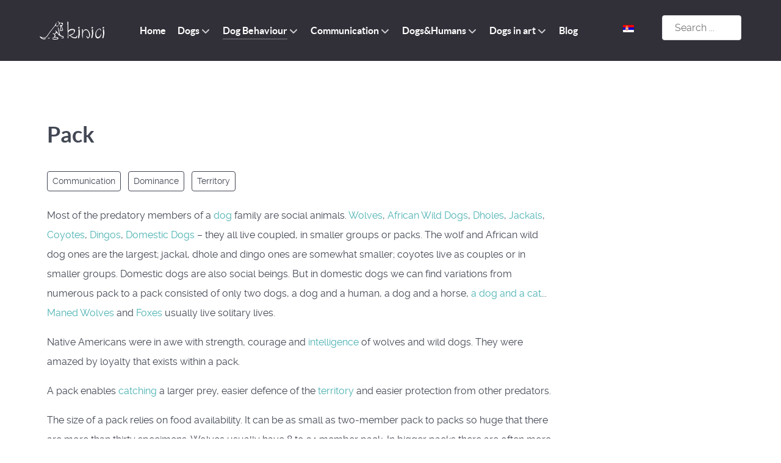

--- FILE ---
content_type: text/html; charset=utf-8
request_url: https://kinici.net/en/dog-behaviour/pack
body_size: 11857
content:
                <!DOCTYPE html>
<html lang="en-GB" dir="ltr">
        
<head>
    
            <meta name="viewport" content="width=device-width, initial-scale=1.0">
        <meta http-equiv="X-UA-Compatible" content="IE=edge" />
        

        
            
         <meta charset="utf-8">
	<meta name="author" content="Mika Jovičić">
	<meta name="description" content="Svrha sajta je upoznavanje ljudi sa prirodom pasa, njihovom ulogom u ekosistemu, načinom komunikacije... Poseban osvrt je na pravilno vaspitanje domaćih pasa.public $MetaDesc = ">
	<meta name="generator" content="Joomla! - Open Source Content Management">
	<title>Pack - Kinici</title>
	<link href="https://kinici.net/zivot-pasa/copor" rel="alternate" hreflang="sr-YU">
	<link href="https://kinici.net/en/dog-behaviour/pack" rel="alternate" hreflang="en-GB">
	<link href="https://kinici.net/en/search?id=266&amp;format=opensearch" rel="search" title="Search Kinici" type="application/opensearchdescription+xml">
	<link href="/favicon.ico" rel="icon" type="image/vnd.microsoft.icon">

    <link href="/media/mod_languages/css/template.min.css?4c87ae" rel="stylesheet">
	<link href="/media/vendor/joomla-custom-elements/css/joomla-alert.min.css?0.4.1" rel="stylesheet">
	<link href="/media/gantry5/engines/nucleus/css-compiled/nucleus.css" rel="stylesheet">
	<link href="/templates/g5_helium/custom/css-compiled/helium_14.css" rel="stylesheet">
	<link href="/media/gantry5/engines/nucleus/css-compiled/bootstrap5.css" rel="stylesheet">
	<link href="/media/system/css/joomla-fontawesome.min.css" rel="stylesheet">
	<link href="/media/plg_system_debug/css/debug.css" rel="stylesheet">
	<link href="/media/gantry5/assets/css/font-awesome.min.css" rel="stylesheet">
	<link href="/templates/g5_helium/custom/css-compiled/helium-joomla_14.css" rel="stylesheet">
	<link href="/templates/g5_helium/custom/css-compiled/custom_14.css" rel="stylesheet">

    <script src="/media/mod_menu/js/menu.min.js?4c87ae" type="module"></script>
	<script src="/media/vendor/jquery/js/jquery.min.js?3.7.1"></script>
	<script src="/media/legacy/js/jquery-noconflict.min.js?504da4"></script>
	<script type="application/json" class="joomla-script-options new">{"joomla.jtext":{"ERROR":"Error","MESSAGE":"Message","NOTICE":"Notice","WARNING":"Warning","JCLOSE":"Close","JOK":"OK","JOPEN":"Open"},"system.paths":{"root":"","rootFull":"https:\/\/kinici.net\/","base":"","baseFull":"https:\/\/kinici.net\/"},"csrf.token":"9cf5cb88e6ca7adfcffd09922631f7eb"}</script>
	<script src="/media/system/js/core.min.js?2cb912"></script>
	<script src="/media/system/js/messages.min.js?9a4811" type="module"></script>
	<script src="https://www.googletagmanager.com/gtag/js?id=UA-703059-66" async></script>
	<script type="application/ld+json">{"@context":"https://schema.org","@graph":[{"@type":"Organization","@id":"https://kinici.net/#/schema/Organization/base","name":"Kinici","url":"https://kinici.net/"},{"@type":"WebSite","@id":"https://kinici.net/#/schema/WebSite/base","url":"https://kinici.net/","name":"Kinici","publisher":{"@id":"https://kinici.net/#/schema/Organization/base"}},{"@type":"WebPage","@id":"https://kinici.net/#/schema/WebPage/base","url":"https://kinici.net/en/dog-behaviour/pack","name":"Pack - Kinici","description":"Svrha sajta je upoznavanje ljudi sa prirodom pasa, njihovom ulogom u ekosistemu, načinom komunikacije... Poseban osvrt je na pravilno vaspitanje domaćih pasa.public $MetaDesc = ","isPartOf":{"@id":"https://kinici.net/#/schema/WebSite/base"},"about":{"@id":"https://kinici.net/#/schema/Organization/base"},"inLanguage":"en-GB"},{"@type":"Article","@id":"https://kinici.net/#/schema/com_content/article/266","name":"Pack","headline":"Pack","inLanguage":"en-GB","thumbnailUrl":"images/79an.jpg","isPartOf":{"@id":"https://kinici.net/#/schema/WebPage/base"}}]}</script>
	<script>      window.dataLayer = window.dataLayer || [];
      function gtag(){dataLayer.push(arguments);}
      gtag('js', new Date());

      gtag('config', 'UA-703059-66');

          </script>
	<link href="https://kinici.net/zivot-pasa/copor" rel="alternate" hreflang="x-default">

    
                    	<link rel="apple-touch-icon" sizes="180x180" href="/apple-touch-icon.png">
	<link rel="icon" type="image/png" sizes="32x32" href="/favicon-32x32.png">
	<link rel="icon" type="image/png" sizes="16x16" href="/favicon-16x16.png">
	<link rel="manifest" href="/site.webmanifest">
	<link rel="mask-icon" href="/safari-pinned-tab.svg" color="#5bbad5">
	<meta name="msapplication-TileColor" content="#ffc40d">
	<meta name="theme-color" content="#ffffff">

	<style>
		ul.sigFreeClassic li.sigFreeThumb {
		margin: 0 5px 5px 0 !important;
		}
		div.mod-languages ul {
			margin-top: 5px;
		}
		div.mod-languages li {
			margin-left: 0px; 
			margin-right: 0px; 
		}
		
		ul.nav.menu.g-horizontalmenu,
		ul.nav.menu.g-horizontalmenu li {
			border: 0px none !important;;
		}
                .element-invisible {
                    display: none;
                 }
              .card {
                 border: 0px none;
              }
	</style>
            
</head>

    <body class="gantry g-helium-style site com_content view-article no-layout no-task dir-ltr itemid-950 outline-14 g-offcanvas-left g-default g-style-preset1">
        
                    

        <div id="g-offcanvas"  data-g-offcanvas-swipe="1" data-g-offcanvas-css3="1">
                        <div class="g-grid">                        

        <div class="g-block size-100">
             <div id="mobile-menu-5697-particle" class="g-content g-particle">            <div id="g-mobilemenu-container" data-g-menu-breakpoint="48rem"></div>
            </div>
        </div>
            </div>
    </div>
        <div id="g-page-surround">
            <div class="g-offcanvas-hide g-offcanvas-toggle" role="navigation" data-offcanvas-toggle aria-controls="g-offcanvas" aria-expanded="false"><i class="fa fa-fw fa-bars"></i></div>                        

                                                        
                <section id="g-navigation">
                <div class="g-container">                                <div class="g-grid">                        

        <div class="g-block size-100">
             <div class="g-system-messages">
                                            <div id="system-message-container" aria-live="polite"></div>

            
    </div>
        </div>
            </div>
                            <div class="g-grid">                        

        <div class="g-block size-13">
             <div id="logo-9904-particle" class="g-content g-particle">            <a href="/" target="_self" title="" aria-label="" rel="home" class="g-logo g-logo-helium">
                        <svg xmlns="http://www.w3.org/2000/svg" xml:space="preserve" width="221px" height="63px" style="shape-rendering:geometricPrecision; text-rendering:geometricPrecision; image-rendering:optimizeQuality; fill-rule:evenodd; clip-rule:evenodd"
viewBox="0 0 91.6186 25.9627"
 xmlns:xlink="http://www.w3.org/1999/xlink">
 <defs>
  <style type="text/css">
   <![CDATA[
    .fil0 {fill:white}
   ]]>
  </style>
 </defs>
 <g id="Layer_x0020_1">
  <metadata id="CorelCorpID_0Corel-Layer"/>
  <g id="_47829504">
   <path id="_46609256" class="fil0" d="M39.8032 24.0476l0.829287 0c0,-6.73901 -1.68173,-9.00756 3.00875,-11.0881 1.69642,-0.752423 2.24199,-0.521125 4.45436,-0.521125 0.259857,1.11559 1.79973,2.69083 -1.04801,4.75571 -1.10466,0.800962 -4.04724,2.16477 -5.58593,2.29276l0 0.829287c3.50355,0.291473 2.53311,3.73144 9.53621,3.73144 1.59323,0 2.44908,-2.411 2.48774,-4.14608 -1.70523,1.24934 -1.40318,3.25615 -4.73385,2.71375 -3.11699,-0.507609 -3.58488,-1.7526 -5.63165,-2.29911l0.573073 -0.256096c2.16654,-0.869952 2.10189,-0.545689 3.89833,-2.32109 4.03419,-3.98683 3.12405,-6.95903 -1.56902,-6.95903 -3.23723,0 -3.61943,1.30211 -5.39001,2.48774l0.046189 -10.4116c-0.0287947,-2.16477 0.332961,-2.00811 -1.29012,-2.44144 0,8.38807 0.414643,15.5274 0.414643,23.6329z"/>
   <path id="_46609064" class="fil0" d="M61.3632 24.0476c0,-1.17741 -1.81982,-11.6092 4.1462,-11.6092 4.53945,0 6.07215,10.3654 2.90227,10.3654 -1.37885,0 -1.2142,-0.744431 -1.24381,-2.0731l-0.829169 0c0.0511253,2.2977 0.659692,2.78521 2.07298,3.73156 6.36844,-4.26443 0.856554,-13.2676 -2.90227,-13.2676 -2.29793,0 -3.41117,2.47458 -4.56072,3.31691 0.599164,-2.57201 0.910265,-2.85244 -0.829287,-3.31691 0,3.27589 -0.717634,11.416 1.24381,12.853z"/>
   <path id="_46609304" class="fil0" d="M2.48774 23.2184l0 0zm0 0c4.44449,0.369865 6.56096,1.4013 9.5603,-3.70734 1.08303,-1.8445 9.24356,-12.6938 10.7558,-13.7065 0.534171,2.00047 1.10713,1.39331 2.90239,1.24393 0.0742785,-0.0646411 0.205324,-0.246459 0.234941,-0.179232 0.0413703,0.094376 0.264441,-0.190045 0.427689,-0.401833 0.490097,-0.635834 0.34013,-0.174413 0.581182,-1.07739 -1.12288,0.594111 -1.77246,1.11524 -3.31691,1.24381 -0.732678,-3.14508 -0.232943,-2.19604 0.414643,-4.97537 -1.41341,1.03543 -1.08292,2.02997 -2.13868,3.66586 -0.739612,1.14603 -1.63601,2.21272 -2.51713,3.28765 -2.61996,3.19656 -5.20643,6.41534 -7.54186,9.87187 -2.13551,3.16083 -3.92066,6.85725 -11.8501,2.66145 1.16812,4.37491 7.43079,5.6246 9.12157,3.31691 -1.69536,0 -3.80489,0.21167 -5.3631,-0.441558 -0.763118,-0.319797 -0.731502,-0.333548 -1.27073,-0.802255z"/>
   <path id="_43270064" class="fil0" d="M78.7772 19.0722c0,8.20672 8.70692,5.85319 8.70692,-2.07298l-0.774636 1.71299c-1.59452,4.18381 -6.68848,6.30827 -6.68848,-1.29846 0,-4.57036 6.09342,-9.37872 6.2193,-3.73144 0.852205,-0.624433 0.859374,-0.746076 0.554386,-1.7218 -0.983133,-3.14555 -4.33284,-1.37768 -6.43614,1.64471 -1.00288,1.44103 -1.58136,3.12358 -1.58136,5.46699z"/>
   <path id="_43270040" class="fil0" d="M30.267 9.95074l0 -1.65846 1.24393 0c0,2.1616 0.440382,2.47717 0.829169,4.14608 -2.19357,0.0488922 -1.12205,0.377152 -2.90227,0 0.274901,-1.18023 0.30922,-1.66821 0.829169,-2.48763zm0.414643 -3.31691l-0.476816 -0.808484 0.476816 0.808484zm-3.73156 -1.24381c0.46283,-0.33919 0.188164,-0.133043 0.590115,-0.673325l1.48298 -2.22906c0.937296,0.449785 1.07163,0.291708 1.98237,0.919902 0.809307,0.558264 1.08233,0.870892 1.33455,1.56784 -1.7077,0.819414 -2.07239,0.386436 -3.73156,0l0.746311 0.912145c-0.306987,0.881705 0.204148,0.212375 -1.16095,1.16095 1.9256,0.160192 0.725156,-0.444731 1.65857,0.829169 -0.769699,1.60392 -0.842098,4.08015 -1.24393,5.80466 2.86243,0 2.60997,0.202973 4.56084,-0.829287 -0.117412,-1.41 -0.487041,-2.04548 -0.848092,-3.29811 -0.684961,-2.37644 0.260327,-2.04031 -2.05429,-2.0919l0.414643 -0.829169c0.602455,0.338367 0.438972,0.201093 1.24381,0.414643 0.220367,-2.647 1.59135,-1.37744 0.829287,-4.97537 -7.40482,0.616089 -3.43808,-1.13545 -7.46311,-2.0731 0.767701,1.90198 2.88817,0.111653 1.65846,5.39001z"/>
   <path id="_46515936" class="fil0" d="M21.56 22.8037c1.63507,-3.08996 0.642298,-2.21872 0,-4.97537 1.94558,-0.453193 1.54927,-0.752423 2.90239,-1.65846l2.82258 3.90385c1.25075,1.06352 0.560615,0.878179 0.908854,-0.172298l-0.414526 -0.829287c-0.459422,-0.528412 -0.0218605,0.00728682 -0.52136,-0.722453l-1.90068 -2.66016c-0.917904,-1.13533 -1.84979,-2.42733 -3.38261,-2.83657 0.598694,0.894163 0.948462,1.21984 1.24381,2.48774l-2.15396 2.41017c-0.888992,-0.435681 -0.998411,-0.634541 -2.40677,-0.751717l0 0.829169c2.48292,0.206617 3.6514,2.96468 1.12099,4.85255 -1.55315,1.15872 -0.828582,-0.164188 -1.95028,1.36663 2.72233,-0.0605276 1.81548,-0.732208 3.73156,-1.24381z"/>
   <path id="_46516032" class="fil0" d="M89.5572 12.4384c0,3.66292 0.806251,3.90938 -0.246106,8.87546 -0.263853,1.24546 -0.480225,1.49709 -0.58318,2.73373 1.93289,-0.16078 1.64858,-0.502085 2.09978,-2.46095 1.01016,-4.38561 1.10689,-5.94122 -0.0266792,-10.8067 -0.422988,0.310042 -1.24381,1.02203 -1.24381,1.65846z"/>
   <path id="_46515768" class="fil0" d="M55.144 14.5115c0,5.98636 -0.7811,7.37238 -0.829287,9.53609l1.24381 0c1.39084,-5.96978 1.24393,-2.40582 1.24393,-9.53609 0,-2.08379 -0.372921,-1.85649 -0.414643,-3.73156 -2.39583,1.75542 -1.24381,2.77134 -1.24381,3.73156z"/>
   <path id="_46515864" class="fil0" d="M74.2164 16.5846c0,4.06405 -1.52929,5.94933 -0.829169,7.46299 1.53293,-0.409237 1.3436,-0.925191 1.75988,-2.80072 0.864663,-3.89586 0.896984,-3.61297 0.449432,-7.28623 -0.273021,-2.24011 0.387847,-2.1891 -0.965503,-3.1807 -0.523946,1.96227 -0.706704,0.370687 -0.826466,2.49491 -0.103896,1.84427 0.411823,1.32397 0.411823,3.30974z"/>
   <path id="_46517504" class="fil0" d="M27.7793 19.0722l0.414526 0.829287 0.996296 1.0768c2.10789,1.41635 3.23288,-0.554738 3.97919,2.24011 -1.40941,0.676264 -1.23606,0.138685 -2.90239,0 1.16777,1.5937 2.25668,1.19504 3.73156,0.414643 -0.123993,-5.56748 -3.55091,-0.188164 -5.45289,-6.1563 -1.04013,-3.26379 -1.42387,-8.14737 -2.83939,-9.18445 0.234353,2.816 1.91338,8.86159 2.0731,10.7799z"/>
   <path id="_46517744" class="fil0" d="M21.56 22.8037l0 0.829287c1.94993,-0.162308 2.97349,-1.26509 3.73156,0.829169 -1.83757,0.881705 -5.74084,0.414643 -8.29228,0.414643 1.65187,1.14779 6.96808,1.71969 9.53609,0 -0.287829,-3.45971 -2.36375,-2.29041 -4.97537,-2.0731z"/>
   <path id="_46517576" class="fil0" d="M89.1426 9.12145c0,1.58524 -0.127284,0.150908 0.414643,1.24393 2.98712,-0.797671 1.24428,-2.48692 1.24381,-2.48774 -0.707291,0.18887 -1.65846,0.481635 -1.65846,1.24381z"/>
   <path id="_46517384" class="fil0" d="M73.3872 9.12145c0,1.58524 -0.127284,0.150908 0.414643,1.24393 2.98712,-0.797671 1.24417,-2.48692 1.24381,-2.48774 -0.707291,0.18887 -1.65846,0.481635 -1.65846,1.24381z"/>
   <path id="_47275120" class="fil0" d="M54.7294 9.12145c0,1.16765 0.17935,0.767701 0.829169,1.24393 0.903683,-0.627959 0.829287,0.228595 0.829287,-2.48774 -1.17047,0.0974318 -1.65846,-0.0096374 -1.65846,1.24381z"/>
   <path id="_47275168" class="fil0" d="M11.1947 24.4622c2.55015,0 1.61027,-0.494211 3.73156,0 -0.989597,-1.35053 -2.63712,-1.4938 -3.73156,0z"/>
   <path id="_47274880" class="fil0" d="M30.267 9.95074l0.669329 1.57066c0.0370217,0.0255039 0.148792,0.109302 0.184286,0.136216 0.0639359,0.0486571 0.295351,0.265851 0.390315,0.366221l-1.24393 -2.0731z"/>
   <polygon id="_47274976" class="fil0" points="28.6085,4.97537 28.6085,4.56072 28.1249,4.90626 "/>
   <polygon id="_47829552" class="fil0" points="25.7062,7.04847 25.7062,7.46299 26.19,7.11758 "/>
  </g>
 </g>
</svg>
            </a>
            </div>
        </div>
                    

        <div class="g-block size-66">
             <div id="menu-4709-particle" class="g-content g-particle">            <nav class="g-main-nav" data-g-hover-expand="true">
        <ul class="g-toplevel">
                                                                                                                
        
                
        
                
        
        <li class="g-menu-item g-menu-item-type-component g-menu-item-505 g-standard  ">
                            <a class="g-menu-item-container" href="/en/">
                                                                <span class="g-menu-item-content">
                                    <span class="g-menu-item-title">Home</span>
            
                    </span>
                                                </a>
                                </li>
    
                                                                                                
        
                
        
                
        
        <li class="g-menu-item g-menu-item-type-component g-menu-item-838 g-parent g-standard g-menu-item-link-parent ">
                            <a class="g-menu-item-container" href="/en/classification">
                                                                <span class="g-menu-item-content">
                                    <span class="g-menu-item-title">Dogs</span>
            
                    </span>
                    <span class="g-menu-parent-indicator" data-g-menuparent=""></span>                            </a>
                                                                            <ul class="g-dropdown g-inactive g-fade g-dropdown-right">
            <li class="g-dropdown-column">
                        <div class="g-grid">
                        <div class="g-block size-100">
            <ul class="g-sublevel">
                <li class="g-level-1 g-go-back">
                    <a class="g-menu-item-container" href="#" data-g-menuparent=""><span>Back</span></a>
                </li>
                                                                                                                    
        
                
        
                
        
        <li class="g-menu-item g-menu-item-type-component g-menu-item-840  ">
                            <a class="g-menu-item-container" href="/en/classification/wolf">
                                                                <span class="g-menu-item-content">
                                    <span class="g-menu-item-title">Wolf</span>
            
                    </span>
                                                </a>
                                </li>
    
                                                                                                
        
                
        
                
        
        <li class="g-menu-item g-menu-item-type-component g-menu-item-926 g-parent g-menu-item-link-parent ">
                            <a class="g-menu-item-container" href="/en/classification/domestic-dog">
                                                                <span class="g-menu-item-content">
                                    <span class="g-menu-item-title">Domestic Dog</span>
            
                    </span>
                    <span class="g-menu-parent-indicator" data-g-menuparent=""></span>                            </a>
                                                                            <ul class="g-dropdown g-inactive g-fade g-dropdown-right">
            <li class="g-dropdown-column">
                        <div class="g-grid">
                        <div class="g-block size-100">
            <ul class="g-sublevel">
                <li class="g-level-2 g-go-back">
                    <a class="g-menu-item-container" href="#" data-g-menuparent=""><span>Back</span></a>
                </li>
                                                                                                                    
        
                
        
                
        
        <li class="g-menu-item g-menu-item-type-component g-menu-item-927  ">
                            <a class="g-menu-item-container" href="/en/classification/domestic-dog/origin">
                                                                <span class="g-menu-item-content">
                                    <span class="g-menu-item-title">Origin</span>
            
                    </span>
                                                </a>
                                </li>
    
                                                                                                
        
                
        
                
        
        <li class="g-menu-item g-menu-item-type-component g-menu-item-928  ">
                            <a class="g-menu-item-container" href="/en/classification/domestic-dog/similarities-with-the-wolf">
                                                                <span class="g-menu-item-content">
                                    <span class="g-menu-item-title">Similarities with the Wolf</span>
            
                    </span>
                                                </a>
                                </li>
    
                                                                                                
        
                
        
                
        
        <li class="g-menu-item g-menu-item-type-component g-menu-item-929  ">
                            <a class="g-menu-item-container" href="/en/classification/domestic-dog/taxonomy">
                                                                <span class="g-menu-item-content">
                                    <span class="g-menu-item-title">Taxonomy</span>
            
                    </span>
                                                </a>
                                </li>
    
    
            </ul>
        </div>
            </div>

            </li>
        </ul>
            </li>
    
                                                                                                
        
                
        
                
        
        <li class="g-menu-item g-menu-item-type-component g-menu-item-930  ">
                            <a class="g-menu-item-container" href="/en/classification/coyote">
                                                                <span class="g-menu-item-content">
                                    <span class="g-menu-item-title">Coyote</span>
            
                    </span>
                                                </a>
                                </li>
    
                                                                                                
        
                
        
                
        
        <li class="g-menu-item g-menu-item-type-component g-menu-item-931  ">
                            <a class="g-menu-item-container" href="/en/classification/jackal">
                                                                <span class="g-menu-item-content">
                                    <span class="g-menu-item-title">Jackal</span>
            
                    </span>
                                                </a>
                                </li>
    
                                                                                                
        
                
        
                
        
        <li class="g-menu-item g-menu-item-type-component g-menu-item-932 g-parent g-menu-item-link-parent ">
                            <a class="g-menu-item-container" href="/en/classification/feral-dogs">
                                                                <span class="g-menu-item-content">
                                    <span class="g-menu-item-title">Feral Dogs</span>
            
                    </span>
                    <span class="g-menu-parent-indicator" data-g-menuparent=""></span>                            </a>
                                                                            <ul class="g-dropdown g-inactive g-fade g-dropdown-right">
            <li class="g-dropdown-column">
                        <div class="g-grid">
                        <div class="g-block size-100">
            <ul class="g-sublevel">
                <li class="g-level-2 g-go-back">
                    <a class="g-menu-item-container" href="#" data-g-menuparent=""><span>Back</span></a>
                </li>
                                                                                                                    
        
                
        
                
        
        <li class="g-menu-item g-menu-item-type-component g-menu-item-933  ">
                            <a class="g-menu-item-container" href="/en/classification/feral-dogs/dingo">
                                                                <span class="g-menu-item-content">
                                    <span class="g-menu-item-title">Dingo</span>
            
                    </span>
                                                </a>
                                </li>
    
    
            </ul>
        </div>
            </div>

            </li>
        </ul>
            </li>
    
                                                                                                
        
                
        
                
        
        <li class="g-menu-item g-menu-item-type-component g-menu-item-934 g-parent g-menu-item-link-parent ">
                            <a class="g-menu-item-container" href="/en/classification/wild-dogs">
                                                                <span class="g-menu-item-content">
                                    <span class="g-menu-item-title">Wild Dogs</span>
            
                    </span>
                    <span class="g-menu-parent-indicator" data-g-menuparent=""></span>                            </a>
                                                                            <ul class="g-dropdown g-inactive g-fade g-dropdown-right">
            <li class="g-dropdown-column">
                        <div class="g-grid">
                        <div class="g-block size-100">
            <ul class="g-sublevel">
                <li class="g-level-2 g-go-back">
                    <a class="g-menu-item-container" href="#" data-g-menuparent=""><span>Back</span></a>
                </li>
                                                                                                                    
        
                
        
                
        
        <li class="g-menu-item g-menu-item-type-component g-menu-item-935  ">
                            <a class="g-menu-item-container" href="/en/classification/wild-dogs/african-wild-dog">
                                                                <span class="g-menu-item-content">
                                    <span class="g-menu-item-title">African Wild Dog</span>
            
                    </span>
                                                </a>
                                </li>
    
                                                                                                
        
                
        
                
        
        <li class="g-menu-item g-menu-item-type-component g-menu-item-936  ">
                            <a class="g-menu-item-container" href="/en/classification/wild-dogs/dhole">
                                                                <span class="g-menu-item-content">
                                    <span class="g-menu-item-title">Dhole</span>
            
                    </span>
                                                </a>
                                </li>
    
                                                                                                
        
                
        
                
        
        <li class="g-menu-item g-menu-item-type-component g-menu-item-937  ">
                            <a class="g-menu-item-container" href="/en/classification/wild-dogs/bush-dog">
                                                                <span class="g-menu-item-content">
                                    <span class="g-menu-item-title">Bush dog</span>
            
                    </span>
                                                </a>
                                </li>
    
                                                                                                
        
                
        
                
        
        <li class="g-menu-item g-menu-item-type-component g-menu-item-938  ">
                            <a class="g-menu-item-container" href="/en/classification/wild-dogs/maned-wolf">
                                                                <span class="g-menu-item-content">
                                    <span class="g-menu-item-title">Maned wolf</span>
            
                    </span>
                                                </a>
                                </li>
    
    
            </ul>
        </div>
            </div>

            </li>
        </ul>
            </li>
    
                                                                                                
        
                
        
                
        
        <li class="g-menu-item g-menu-item-type-component g-menu-item-939 g-parent g-menu-item-link-parent ">
                            <a class="g-menu-item-container" href="/en/classification/fox">
                                                                <span class="g-menu-item-content">
                                    <span class="g-menu-item-title">Fox</span>
            
                    </span>
                    <span class="g-menu-parent-indicator" data-g-menuparent=""></span>                            </a>
                                                                            <ul class="g-dropdown g-inactive g-fade g-dropdown-right">
            <li class="g-dropdown-column">
                        <div class="g-grid">
                        <div class="g-block size-100">
            <ul class="g-sublevel">
                <li class="g-level-2 g-go-back">
                    <a class="g-menu-item-container" href="#" data-g-menuparent=""><span>Back</span></a>
                </li>
                                                                                                                    
        
                
        
                
        
        <li class="g-menu-item g-menu-item-type-component g-menu-item-940  ">
                            <a class="g-menu-item-container" href="/en/classification/fox/red-fox">
                                                                <span class="g-menu-item-content">
                                    <span class="g-menu-item-title">Red Fox</span>
            
                    </span>
                                                </a>
                                </li>
    
                                                                                                
        
                
        
                
        
        <li class="g-menu-item g-menu-item-type-component g-menu-item-941  ">
                            <a class="g-menu-item-container" href="/en/classification/fox/fennec-fox">
                                                                <span class="g-menu-item-content">
                                    <span class="g-menu-item-title">Fennec Fox</span>
            
                    </span>
                                                </a>
                                </li>
    
    
            </ul>
        </div>
            </div>

            </li>
        </ul>
            </li>
    
                                                                                                
        
                
        
                
        
        <li class="g-menu-item g-menu-item-type-component g-menu-item-942 g-parent g-menu-item-link-parent ">
                            <a class="g-menu-item-container" href="/en/classification/primitive-dogs">
                                                                <span class="g-menu-item-content">
                                    <span class="g-menu-item-title">Primitive Dogs</span>
            
                    </span>
                    <span class="g-menu-parent-indicator" data-g-menuparent=""></span>                            </a>
                                                                            <ul class="g-dropdown g-inactive g-fade g-dropdown-right">
            <li class="g-dropdown-column">
                        <div class="g-grid">
                        <div class="g-block size-100">
            <ul class="g-sublevel">
                <li class="g-level-2 g-go-back">
                    <a class="g-menu-item-container" href="#" data-g-menuparent=""><span>Back</span></a>
                </li>
                                                                                                                    
        
                
        
                
        
        <li class="g-menu-item g-menu-item-type-component g-menu-item-943  ">
                            <a class="g-menu-item-container" href="/en/classification/primitive-dogs/raccoon-dog">
                                                                <span class="g-menu-item-content">
                                    <span class="g-menu-item-title">Raccoon Dog</span>
            
                    </span>
                                                </a>
                                </li>
    
    
            </ul>
        </div>
            </div>

            </li>
        </ul>
            </li>
    
    
            </ul>
        </div>
            </div>

            </li>
        </ul>
            </li>
    
                                                                                                
        
                
        
                
        
        <li class="g-menu-item g-menu-item-type-component g-menu-item-944 g-parent active g-standard g-menu-item-link-parent ">
                            <a class="g-menu-item-container" href="/en/dog-behaviour">
                                                                <span class="g-menu-item-content">
                                    <span class="g-menu-item-title">Dog Behaviour</span>
            
                    </span>
                    <span class="g-menu-parent-indicator" data-g-menuparent=""></span>                            </a>
                                                                            <ul class="g-dropdown g-inactive g-fade g-dropdown-right">
            <li class="g-dropdown-column">
                        <div class="g-grid">
                        <div class="g-block size-100">
            <ul class="g-sublevel">
                <li class="g-level-1 g-go-back">
                    <a class="g-menu-item-container" href="#" data-g-menuparent=""><span>Back</span></a>
                </li>
                                                                                                                    
        
                
        
                
        
        <li class="g-menu-item g-menu-item-type-component g-menu-item-945 g-parent g-menu-item-link-parent ">
                            <a class="g-menu-item-container" href="/en/dog-behaviour/4-reactions">
                                                                <span class="g-menu-item-content">
                                    <span class="g-menu-item-title">4 Reactions</span>
            
                    </span>
                    <span class="g-menu-parent-indicator" data-g-menuparent=""></span>                            </a>
                                                                            <ul class="g-dropdown g-inactive g-fade g-dropdown-right">
            <li class="g-dropdown-column">
                        <div class="g-grid">
                        <div class="g-block size-100">
            <ul class="g-sublevel">
                <li class="g-level-2 g-go-back">
                    <a class="g-menu-item-container" href="#" data-g-menuparent=""><span>Back</span></a>
                </li>
                                                                                                                    
        
                
        
                
        
        <li class="g-menu-item g-menu-item-type-component g-menu-item-946  ">
                            <a class="g-menu-item-container" href="/en/dog-behaviour/4-reactions/flight">
                                                                <span class="g-menu-item-content">
                                    <span class="g-menu-item-title">Flight</span>
            
                    </span>
                                                </a>
                                </li>
    
                                                                                                
        
                
        
                
        
        <li class="g-menu-item g-menu-item-type-component g-menu-item-947  ">
                            <a class="g-menu-item-container" href="/en/dog-behaviour/4-reactions/avoidance">
                                                                <span class="g-menu-item-content">
                                    <span class="g-menu-item-title">Avoidance</span>
            
                    </span>
                                                </a>
                                </li>
    
                                                                                                
        
                
        
                
        
        <li class="g-menu-item g-menu-item-type-component g-menu-item-948  ">
                            <a class="g-menu-item-container" href="/en/dog-behaviour/4-reactions/submission">
                                                                <span class="g-menu-item-content">
                                    <span class="g-menu-item-title">Submission</span>
            
                    </span>
                                                </a>
                                </li>
    
                                                                                                
        
                
        
                
        
        <li class="g-menu-item g-menu-item-type-component g-menu-item-949  ">
                            <a class="g-menu-item-container" href="/en/dog-behaviour/4-reactions/confrontation">
                                                                <span class="g-menu-item-content">
                                    <span class="g-menu-item-title">Confrontation</span>
            
                    </span>
                                                </a>
                                </li>
    
    
            </ul>
        </div>
            </div>

            </li>
        </ul>
            </li>
    
                                                                                                
        
                
        
                
        
        <li class="g-menu-item g-menu-item-type-component g-menu-item-950 active  ">
                            <a class="g-menu-item-container" href="/en/dog-behaviour/pack">
                                                                <span class="g-menu-item-content">
                                    <span class="g-menu-item-title">Pack</span>
            
                    </span>
                                                </a>
                                </li>
    
                                                                                                
        
                
        
                
        
        <li class="g-menu-item g-menu-item-type-component g-menu-item-951  ">
                            <a class="g-menu-item-container" href="/en/dog-behaviour/migration">
                                                                <span class="g-menu-item-content">
                                    <span class="g-menu-item-title">Migration</span>
            
                    </span>
                                                </a>
                                </li>
    
                                                                                                
        
                
        
                
        
        <li class="g-menu-item g-menu-item-type-component g-menu-item-952 g-parent g-menu-item-link-parent ">
                            <a class="g-menu-item-container" href="/en/dog-behaviour/territory">
                                                                <span class="g-menu-item-content">
                                    <span class="g-menu-item-title">Territory</span>
            
                    </span>
                    <span class="g-menu-parent-indicator" data-g-menuparent=""></span>                            </a>
                                                                            <ul class="g-dropdown g-inactive g-fade g-dropdown-right">
            <li class="g-dropdown-column">
                        <div class="g-grid">
                        <div class="g-block size-100">
            <ul class="g-sublevel">
                <li class="g-level-2 g-go-back">
                    <a class="g-menu-item-container" href="#" data-g-menuparent=""><span>Back</span></a>
                </li>
                                                                                                                    
        
                
        
                
        
        <li class="g-menu-item g-menu-item-type-component g-menu-item-953  ">
                            <a class="g-menu-item-container" href="/en/dog-behaviour/territory/scent-marks">
                                                                <span class="g-menu-item-content">
                                    <span class="g-menu-item-title">Scent Marks</span>
            
                    </span>
                                                </a>
                                </li>
    
                                                                                                
        
                
        
                
        
        <li class="g-menu-item g-menu-item-type-component g-menu-item-954  ">
                            <a class="g-menu-item-container" href="/en/dog-behaviour/territory/howling">
                                                                <span class="g-menu-item-content">
                                    <span class="g-menu-item-title">Howling</span>
            
                    </span>
                                                </a>
                                </li>
    
    
            </ul>
        </div>
            </div>

            </li>
        </ul>
            </li>
    
                                                                                                
        
                
        
                
        
        <li class="g-menu-item g-menu-item-type-component g-menu-item-955 g-parent g-menu-item-link-parent ">
                            <a class="g-menu-item-container" href="/en/dog-behaviour/senses">
                                                                <span class="g-menu-item-content">
                                    <span class="g-menu-item-title">Senses</span>
            
                    </span>
                    <span class="g-menu-parent-indicator" data-g-menuparent=""></span>                            </a>
                                                                            <ul class="g-dropdown g-inactive g-fade g-dropdown-right">
            <li class="g-dropdown-column">
                        <div class="g-grid">
                        <div class="g-block size-100">
            <ul class="g-sublevel">
                <li class="g-level-2 g-go-back">
                    <a class="g-menu-item-container" href="#" data-g-menuparent=""><span>Back</span></a>
                </li>
                                                                                                                    
        
                
        
                
        
        <li class="g-menu-item g-menu-item-type-component g-menu-item-956  ">
                            <a class="g-menu-item-container" href="/en/dog-behaviour/senses/smell">
                                                                <span class="g-menu-item-content">
                                    <span class="g-menu-item-title">Smell</span>
            
                    </span>
                                                </a>
                                </li>
    
                                                                                                
        
                
        
                
        
        <li class="g-menu-item g-menu-item-type-component g-menu-item-957  ">
                            <a class="g-menu-item-container" href="/en/dog-behaviour/senses/sound">
                                                                <span class="g-menu-item-content">
                                    <span class="g-menu-item-title">Sound</span>
            
                    </span>
                                                </a>
                                </li>
    
                                                                                                
        
                
        
                
        
        <li class="g-menu-item g-menu-item-type-component g-menu-item-958  ">
                            <a class="g-menu-item-container" href="/en/dog-behaviour/senses/sight">
                                                                <span class="g-menu-item-content">
                                    <span class="g-menu-item-title">Sight</span>
            
                    </span>
                                                </a>
                                </li>
    
                                                                                                
        
                
        
                
        
        <li class="g-menu-item g-menu-item-type-component g-menu-item-959  ">
                            <a class="g-menu-item-container" href="/en/dog-behaviour/senses/touch-and-taste">
                                                                <span class="g-menu-item-content">
                                    <span class="g-menu-item-title">Touch and Taste</span>
            
                    </span>
                                                </a>
                                </li>
    
    
            </ul>
        </div>
            </div>

            </li>
        </ul>
            </li>
    
                                                                                                
        
                
        
                
        
        <li class="g-menu-item g-menu-item-type-component g-menu-item-960 g-parent g-menu-item-link-parent ">
                            <a class="g-menu-item-container" href="/en/dog-behaviour/perception-of-the-world">
                                                                <span class="g-menu-item-content">
                                    <span class="g-menu-item-title">Perception of the World</span>
            
                    </span>
                    <span class="g-menu-parent-indicator" data-g-menuparent=""></span>                            </a>
                                                                            <ul class="g-dropdown g-inactive g-fade g-dropdown-right">
            <li class="g-dropdown-column">
                        <div class="g-grid">
                        <div class="g-block size-100">
            <ul class="g-sublevel">
                <li class="g-level-2 g-go-back">
                    <a class="g-menu-item-container" href="#" data-g-menuparent=""><span>Back</span></a>
                </li>
                                                                                                                    
        
                
        
                
        
        <li class="g-menu-item g-menu-item-type-component g-menu-item-961  ">
                            <a class="g-menu-item-container" href="/en/dog-behaviour/perception-of-the-world/intelligence">
                                                                <span class="g-menu-item-content">
                                    <span class="g-menu-item-title">Intelligence</span>
            
                    </span>
                                                </a>
                                </li>
    
                                                                                                
        
                
        
                
        
        <li class="g-menu-item g-menu-item-type-component g-menu-item-962  ">
                            <a class="g-menu-item-container" href="/en/dog-behaviour/perception-of-the-world/memory-and-perception">
                                                                <span class="g-menu-item-content">
                                    <span class="g-menu-item-title">Memory and Perception</span>
            
                    </span>
                                                </a>
                                </li>
    
    
            </ul>
        </div>
            </div>

            </li>
        </ul>
            </li>
    
                                                                                                
        
                
        
                
        
        <li class="g-menu-item g-menu-item-type-component g-menu-item-963 g-parent g-menu-item-link-parent ">
                            <a class="g-menu-item-container" href="/en/dog-behaviour/hunt">
                                                                <span class="g-menu-item-content">
                                    <span class="g-menu-item-title">Hunt</span>
            
                    </span>
                    <span class="g-menu-parent-indicator" data-g-menuparent=""></span>                            </a>
                                                                            <ul class="g-dropdown g-inactive g-fade g-dropdown-right">
            <li class="g-dropdown-column">
                        <div class="g-grid">
                        <div class="g-block size-100">
            <ul class="g-sublevel">
                <li class="g-level-2 g-go-back">
                    <a class="g-menu-item-container" href="#" data-g-menuparent=""><span>Back</span></a>
                </li>
                                                                                                                    
        
                
        
                
        
        <li class="g-menu-item g-menu-item-type-component g-menu-item-964  ">
                            <a class="g-menu-item-container" href="/en/dog-behaviour/hunt/hunt-tactics">
                                                                <span class="g-menu-item-content">
                                    <span class="g-menu-item-title">Hunt Tactics</span>
            
                    </span>
                                                </a>
                                </li>
    
                                                                                                
        
                
        
                
        
        <li class="g-menu-item g-menu-item-type-component g-menu-item-965  ">
                            <a class="g-menu-item-container" href="/en/dog-behaviour/hunt/time-for-hunting">
                                                                <span class="g-menu-item-content">
                                    <span class="g-menu-item-title">Time for Hunting</span>
            
                    </span>
                                                </a>
                                </li>
    
                                                                                                
        
                
        
                
        
        <li class="g-menu-item g-menu-item-type-component g-menu-item-966  ">
                            <a class="g-menu-item-container" href="/en/dog-behaviour/hunt/types-of-hunters">
                                                                <span class="g-menu-item-content">
                                    <span class="g-menu-item-title">Types of Hunters</span>
            
                    </span>
                                                </a>
                                </li>
    
    
            </ul>
        </div>
            </div>

            </li>
        </ul>
            </li>
    
                                                                                                
        
                
        
                
        
        <li class="g-menu-item g-menu-item-type-component g-menu-item-967 g-parent g-menu-item-link-parent ">
                            <a class="g-menu-item-container" href="/en/dog-behaviour/reproduction">
                                                                <span class="g-menu-item-content">
                                    <span class="g-menu-item-title">Reproduction</span>
            
                    </span>
                    <span class="g-menu-parent-indicator" data-g-menuparent=""></span>                            </a>
                                                                            <ul class="g-dropdown g-inactive g-fade g-dropdown-right">
            <li class="g-dropdown-column">
                        <div class="g-grid">
                        <div class="g-block size-100">
            <ul class="g-sublevel">
                <li class="g-level-2 g-go-back">
                    <a class="g-menu-item-container" href="#" data-g-menuparent=""><span>Back</span></a>
                </li>
                                                                                                                    
        
                
        
                
        
        <li class="g-menu-item g-menu-item-type-component g-menu-item-968  ">
                            <a class="g-menu-item-container" href="/en/dog-behaviour/reproduction/mating">
                                                                <span class="g-menu-item-content">
                                    <span class="g-menu-item-title">Mating</span>
            
                    </span>
                                                </a>
                                </li>
    
                                                                                                
        
                
        
                
        
        <li class="g-menu-item g-menu-item-type-component g-menu-item-969  ">
                            <a class="g-menu-item-container" href="/en/dog-behaviour/reproduction/cubs">
                                                                <span class="g-menu-item-content">
                                    <span class="g-menu-item-title">Cubs</span>
            
                    </span>
                                                </a>
                                </li>
    
                                                                                                
        
                
        
                
        
        <li class="g-menu-item g-menu-item-type-component g-menu-item-970  ">
                            <a class="g-menu-item-container" href="/en/dog-behaviour/reproduction/litter">
                                                                <span class="g-menu-item-content">
                                    <span class="g-menu-item-title">Litter</span>
            
                    </span>
                                                </a>
                                </li>
    
    
            </ul>
        </div>
            </div>

            </li>
        </ul>
            </li>
    
                                                                                                
        
                
        
                
        
        <li class="g-menu-item g-menu-item-type-component g-menu-item-971  ">
                            <a class="g-menu-item-container" href="/en/dog-behaviour/teeth">
                                                                <span class="g-menu-item-content">
                                    <span class="g-menu-item-title">Teeth</span>
            
                    </span>
                                                </a>
                                </li>
    
                                                                                                
        
                
        
                
        
        <li class="g-menu-item g-menu-item-type-component g-menu-item-972  ">
                            <a class="g-menu-item-container" href="/en/dog-behaviour/lifespan">
                                                                <span class="g-menu-item-content">
                                    <span class="g-menu-item-title">Lifespan</span>
            
                    </span>
                                                </a>
                                </li>
    
    
            </ul>
        </div>
            </div>

            </li>
        </ul>
            </li>
    
                                                                                                
        
                
        
                
        
        <li class="g-menu-item g-menu-item-type-component g-menu-item-973 g-parent g-standard g-menu-item-link-parent ">
                            <a class="g-menu-item-container" href="/en/communication">
                                                                <span class="g-menu-item-content">
                                    <span class="g-menu-item-title">Communication</span>
            
                    </span>
                    <span class="g-menu-parent-indicator" data-g-menuparent=""></span>                            </a>
                                                                            <ul class="g-dropdown g-inactive g-fade g-dropdown-right">
            <li class="g-dropdown-column">
                        <div class="g-grid">
                        <div class="g-block size-100">
            <ul class="g-sublevel">
                <li class="g-level-1 g-go-back">
                    <a class="g-menu-item-container" href="#" data-g-menuparent=""><span>Back</span></a>
                </li>
                                                                                                                    
        
                
        
                
        
        <li class="g-menu-item g-menu-item-type-component g-menu-item-974 g-parent g-menu-item-link-parent ">
                            <a class="g-menu-item-container" href="/en/communication/head">
                                                                <span class="g-menu-item-content">
                                    <span class="g-menu-item-title">Head</span>
            
                    </span>
                    <span class="g-menu-parent-indicator" data-g-menuparent=""></span>                            </a>
                                                                            <ul class="g-dropdown g-inactive g-fade g-dropdown-right">
            <li class="g-dropdown-column">
                        <div class="g-grid">
                        <div class="g-block size-100">
            <ul class="g-sublevel">
                <li class="g-level-2 g-go-back">
                    <a class="g-menu-item-container" href="#" data-g-menuparent=""><span>Back</span></a>
                </li>
                                                                                                                    
        
                
        
                
        
        <li class="g-menu-item g-menu-item-type-component g-menu-item-975  ">
                            <a class="g-menu-item-container" href="/en/communication/head/eyes">
                                                                <span class="g-menu-item-content">
                                    <span class="g-menu-item-title">Eyes</span>
            
                    </span>
                                                </a>
                                </li>
    
                                                                                                
        
                
        
                
        
        <li class="g-menu-item g-menu-item-type-component g-menu-item-976  ">
                            <a class="g-menu-item-container" href="/en/communication/head/ears">
                                                                <span class="g-menu-item-content">
                                    <span class="g-menu-item-title">Ears</span>
            
                    </span>
                                                </a>
                                </li>
    
                                                                                                
        
                
        
                
        
        <li class="g-menu-item g-menu-item-type-component g-menu-item-977  ">
                            <a class="g-menu-item-container" href="/en/communication/head/mouth">
                                                                <span class="g-menu-item-content">
                                    <span class="g-menu-item-title">Mouth</span>
            
                    </span>
                                                </a>
                                </li>
    
                                                                                                
        
                
        
                
        
        <li class="g-menu-item g-menu-item-type-component g-menu-item-978  ">
                            <a class="g-menu-item-container" href="/en/communication/head/head-positioning">
                                                                <span class="g-menu-item-content">
                                    <span class="g-menu-item-title">Head Positioning</span>
            
                    </span>
                                                </a>
                                </li>
    
    
            </ul>
        </div>
            </div>

            </li>
        </ul>
            </li>
    
                                                                                                
        
                
        
                
        
        <li class="g-menu-item g-menu-item-type-component g-menu-item-979 g-parent g-menu-item-link-parent ">
                            <a class="g-menu-item-container" href="/en/communication/tail">
                                                                <span class="g-menu-item-content">
                                    <span class="g-menu-item-title">Tail</span>
            
                    </span>
                    <span class="g-menu-parent-indicator" data-g-menuparent=""></span>                            </a>
                                                                            <ul class="g-dropdown g-inactive g-fade g-dropdown-right">
            <li class="g-dropdown-column">
                        <div class="g-grid">
                        <div class="g-block size-100">
            <ul class="g-sublevel">
                <li class="g-level-2 g-go-back">
                    <a class="g-menu-item-container" href="#" data-g-menuparent=""><span>Back</span></a>
                </li>
                                                                                                                    
        
                
        
                
        
        <li class="g-menu-item g-menu-item-type-component g-menu-item-980  ">
                            <a class="g-menu-item-container" href="/en/communication/tail/movement">
                                                                <span class="g-menu-item-content">
                                    <span class="g-menu-item-title">Movement</span>
            
                    </span>
                                                </a>
                                </li>
    
                                                                                                
        
                
        
                
        
        <li class="g-menu-item g-menu-item-type-component g-menu-item-981  ">
                            <a class="g-menu-item-container" href="/en/communication/tail/shape">
                                                                <span class="g-menu-item-content">
                                    <span class="g-menu-item-title">Shape</span>
            
                    </span>
                                                </a>
                                </li>
    
                                                                                                
        
                
        
                
        
        <li class="g-menu-item g-menu-item-type-component g-menu-item-982  ">
                            <a class="g-menu-item-container" href="/en/communication/tail/position">
                                                                <span class="g-menu-item-content">
                                    <span class="g-menu-item-title">Position</span>
            
                    </span>
                                                </a>
                                </li>
    
    
            </ul>
        </div>
            </div>

            </li>
        </ul>
            </li>
    
                                                                                                
        
                
        
                
        
        <li class="g-menu-item g-menu-item-type-component g-menu-item-983  ">
                            <a class="g-menu-item-container" href="/en/communication/body">
                                                                <span class="g-menu-item-content">
                                    <span class="g-menu-item-title">Body</span>
            
                    </span>
                                                </a>
                                </li>
    
                                                                                                
        
                
        
                
        
        <li class="g-menu-item g-menu-item-type-component g-menu-item-984 g-parent g-menu-item-link-parent ">
                            <a class="g-menu-item-container" href="/en/communication/sound">
                                                                <span class="g-menu-item-content">
                                    <span class="g-menu-item-title">Sound</span>
            
                    </span>
                    <span class="g-menu-parent-indicator" data-g-menuparent=""></span>                            </a>
                                                                            <ul class="g-dropdown g-inactive g-fade g-dropdown-right">
            <li class="g-dropdown-column">
                        <div class="g-grid">
                        <div class="g-block size-100">
            <ul class="g-sublevel">
                <li class="g-level-2 g-go-back">
                    <a class="g-menu-item-container" href="#" data-g-menuparent=""><span>Back</span></a>
                </li>
                                                                                                                    
        
                
        
                
        
        <li class="g-menu-item g-menu-item-type-component g-menu-item-985  ">
                            <a class="g-menu-item-container" href="/en/communication/sound/bark">
                                                                <span class="g-menu-item-content">
                                    <span class="g-menu-item-title">Bark</span>
            
                    </span>
                                                </a>
                                </li>
    
                                                                                                
        
                
        
                
        
        <li class="g-menu-item g-menu-item-type-component g-menu-item-986  ">
                            <a class="g-menu-item-container" href="/en/communication/sound/growl">
                                                                <span class="g-menu-item-content">
                                    <span class="g-menu-item-title">Growl</span>
            
                    </span>
                                                </a>
                                </li>
    
                                                                                                
        
                
        
                
        
        <li class="g-menu-item g-menu-item-type-component g-menu-item-987  ">
                            <a class="g-menu-item-container" href="/en/communication/sound/whine">
                                                                <span class="g-menu-item-content">
                                    <span class="g-menu-item-title">Whine</span>
            
                    </span>
                                                </a>
                                </li>
    
                                                                                                
        
                
        
                
        
        <li class="g-menu-item g-menu-item-type-component g-menu-item-988  ">
                            <a class="g-menu-item-container" href="/en/communication/sound/howl-and-shriek">
                                                                <span class="g-menu-item-content">
                                    <span class="g-menu-item-title">Howl and Shriek</span>
            
                    </span>
                                                </a>
                                </li>
    
    
            </ul>
        </div>
            </div>

            </li>
        </ul>
            </li>
    
                                                                                                
        
                
        
                
        
        <li class="g-menu-item g-menu-item-type-component g-menu-item-989  ">
                            <a class="g-menu-item-container" href="/en/communication/licking">
                                                                <span class="g-menu-item-content">
                                    <span class="g-menu-item-title">Licking</span>
            
                    </span>
                                                </a>
                                </li>
    
                                                                                                
        
                
        
                
        
        <li class="g-menu-item g-menu-item-type-component g-menu-item-990  ">
                            <a class="g-menu-item-container" href="/en/communication/dog-encaunter">
                                                                <span class="g-menu-item-content">
                                    <span class="g-menu-item-title">Dog Encounter</span>
            
                    </span>
                                                </a>
                                </li>
    
                                                                                                
        
                
        
                
        
        <li class="g-menu-item g-menu-item-type-component g-menu-item-991  ">
                            <a class="g-menu-item-container" href="/en/communication/dog-and-cat">
                                                                <span class="g-menu-item-content">
                                    <span class="g-menu-item-title">Dog and Cat</span>
            
                    </span>
                                                </a>
                                </li>
    
                                                                                                
        
                
        
                
        
        <li class="g-menu-item g-menu-item-type-component g-menu-item-992  ">
                            <a class="g-menu-item-container" href="/en/communication/dominance">
                                                                <span class="g-menu-item-content">
                                    <span class="g-menu-item-title">Dominance</span>
            
                    </span>
                                                </a>
                                </li>
    
    
            </ul>
        </div>
            </div>

            </li>
        </ul>
            </li>
    
                                                                                                
        
                
        
                
        
        <li class="g-menu-item g-menu-item-type-component g-menu-item-993 g-parent g-standard g-menu-item-link-parent ">
                            <a class="g-menu-item-container" href="/en/dogs-humans">
                                                                <span class="g-menu-item-content">
                                    <span class="g-menu-item-title">Dogs&amp;Humans</span>
            
                    </span>
                    <span class="g-menu-parent-indicator" data-g-menuparent=""></span>                            </a>
                                                                            <ul class="g-dropdown g-inactive g-fade g-dropdown-right">
            <li class="g-dropdown-column">
                        <div class="g-grid">
                        <div class="g-block size-100">
            <ul class="g-sublevel">
                <li class="g-level-1 g-go-back">
                    <a class="g-menu-item-container" href="#" data-g-menuparent=""><span>Back</span></a>
                </li>
                                                                                                                    
        
                
        
                
        
        <li class="g-menu-item g-menu-item-type-component g-menu-item-994 g-parent g-menu-item-link-parent ">
                            <a class="g-menu-item-container" href="/en/dogs-humans/dog-selection">
                                                                <span class="g-menu-item-content">
                                    <span class="g-menu-item-title">Dog Selection</span>
            
                    </span>
                    <span class="g-menu-parent-indicator" data-g-menuparent=""></span>                            </a>
                                                                            <ul class="g-dropdown g-inactive g-fade g-dropdown-right">
            <li class="g-dropdown-column">
                        <div class="g-grid">
                        <div class="g-block size-100">
            <ul class="g-sublevel">
                <li class="g-level-2 g-go-back">
                    <a class="g-menu-item-container" href="#" data-g-menuparent=""><span>Back</span></a>
                </li>
                                                                                                                    
        
                
        
                
        
        <li class="g-menu-item g-menu-item-type-component g-menu-item-995  ">
                            <a class="g-menu-item-container" href="/en/dogs-humans/dog-selection/preconditions">
                                                                <span class="g-menu-item-content">
                                    <span class="g-menu-item-title">Preconditions</span>
            
                    </span>
                                                </a>
                                </li>
    
                                                                                                
        
                
        
                
        
        <li class="g-menu-item g-menu-item-type-component g-menu-item-996  ">
                            <a class="g-menu-item-container" href="/en/dogs-humans/dog-selection/adoption">
                                                                <span class="g-menu-item-content">
                                    <span class="g-menu-item-title">Adoption</span>
            
                    </span>
                                                </a>
                                </li>
    
                                                                                                
        
                
        
                
        
        <li class="g-menu-item g-menu-item-type-component g-menu-item-997  ">
                            <a class="g-menu-item-container" href="/en/dogs-humans/dog-selection/selection-of-a-purebred-dog">
                                                                <span class="g-menu-item-content">
                                    <span class="g-menu-item-title">Selection of a Purebred Dog</span>
            
                    </span>
                                                </a>
                                </li>
    
    
            </ul>
        </div>
            </div>

            </li>
        </ul>
            </li>
    
                                                                                                
        
                
        
                
        
        <li class="g-menu-item g-menu-item-type-component g-menu-item-998 g-parent g-menu-item-link-parent ">
                            <a class="g-menu-item-container" href="/en/dogs-humans/proper-upbringing">
                                                                <span class="g-menu-item-content">
                                    <span class="g-menu-item-title">Proper Upbringing</span>
            
                    </span>
                    <span class="g-menu-parent-indicator" data-g-menuparent=""></span>                            </a>
                                                                            <ul class="g-dropdown g-inactive g-fade g-dropdown-right">
            <li class="g-dropdown-column">
                        <div class="g-grid">
                        <div class="g-block size-100">
            <ul class="g-sublevel">
                <li class="g-level-2 g-go-back">
                    <a class="g-menu-item-container" href="#" data-g-menuparent=""><span>Back</span></a>
                </li>
                                                                                                                    
        
                
        
                
        
        <li class="g-menu-item g-menu-item-type-component g-menu-item-999  ">
                            <a class="g-menu-item-container" href="/en/dogs-humans/proper-upbringing/leader">
                                                                <span class="g-menu-item-content">
                                    <span class="g-menu-item-title">Leader</span>
            
                    </span>
                                                </a>
                                </li>
    
                                                                                                
        
                
        
                
        
        <li class="g-menu-item g-menu-item-type-component g-menu-item-1000  ">
                            <a class="g-menu-item-container" href="/en/dogs-humans/proper-upbringing/leash-and-collars">
                                                                <span class="g-menu-item-content">
                                    <span class="g-menu-item-title">Leash and Collars</span>
            
                    </span>
                                                </a>
                                </li>
    
                                                                                                
        
                
        
                
        
        <li class="g-menu-item g-menu-item-type-component g-menu-item-1001  ">
                            <a class="g-menu-item-container" href="/en/dogs-humans/proper-upbringing/the-walk">
                                                                <span class="g-menu-item-content">
                                    <span class="g-menu-item-title">The Walk</span>
            
                    </span>
                                                </a>
                                </li>
    
                                                                                                
        
                
        
                
        
        <li class="g-menu-item g-menu-item-type-component g-menu-item-1002  ">
                            <a class="g-menu-item-container" href="/en/dogs-humans/proper-upbringing/structure-of-the-walk">
                                                                <span class="g-menu-item-content">
                                    <span class="g-menu-item-title">Structure of the Walk</span>
            
                    </span>
                                                </a>
                                </li>
    
                                                                                                
        
                
        
                
        
        <li class="g-menu-item g-menu-item-type-component g-menu-item-1003  ">
                            <a class="g-menu-item-container" href="/en/dogs-humans/proper-upbringing/duration-of-the-walk">
                                                                <span class="g-menu-item-content">
                                    <span class="g-menu-item-title">Duration of the Walk</span>
            
                    </span>
                                                </a>
                                </li>
    
                                                                                                
        
                
        
                
        
        <li class="g-menu-item g-menu-item-type-component g-menu-item-1004  ">
                            <a class="g-menu-item-container" href="/en/dogs-humans/proper-upbringing/weather-conditions">
                                                                <span class="g-menu-item-content">
                                    <span class="g-menu-item-title">Weather Conditions</span>
            
                    </span>
                                                </a>
                                </li>
    
                                                                                                
        
                
        
                
        
        <li class="g-menu-item g-menu-item-type-component g-menu-item-1005  ">
                            <a class="g-menu-item-container" href="/en/dogs-humans/proper-upbringing/discipline">
                                                                <span class="g-menu-item-content">
                                    <span class="g-menu-item-title">Discipline</span>
            
                    </span>
                                                </a>
                                </li>
    
                                                                                                
        
                
        
                
        
        <li class="g-menu-item g-menu-item-type-component g-menu-item-1006  ">
                            <a class="g-menu-item-container" href="/en/dogs-humans/proper-upbringing/dog-s-name-and-commands">
                                                                <span class="g-menu-item-content">
                                    <span class="g-menu-item-title">The Name of the Dog and Commands</span>
            
                    </span>
                                                </a>
                                </li>
    
                                                                                                
        
                
        
                
        
        <li class="g-menu-item g-menu-item-type-component g-menu-item-1007  ">
                            <a class="g-menu-item-container" href="/en/dogs-humans/proper-upbringing/socialization">
                                                                <span class="g-menu-item-content">
                                    <span class="g-menu-item-title">Socialization</span>
            
                    </span>
                                                </a>
                                </li>
    
                                                                                                
        
                
        
                
        
        <li class="g-menu-item g-menu-item-type-component g-menu-item-1008  ">
                            <a class="g-menu-item-container" href="/en/dogs-humans/proper-upbringing/after-the-walk">
                                                                <span class="g-menu-item-content">
                                    <span class="g-menu-item-title">After the Walk</span>
            
                    </span>
                                                </a>
                                </li>
    
    
            </ul>
        </div>
            </div>

            </li>
        </ul>
            </li>
    
                                                                                                
        
                
        
                
        
        <li class="g-menu-item g-menu-item-type-component g-menu-item-1009  ">
                            <a class="g-menu-item-container" href="/en/dogs-humans/humanization">
                                                                <span class="g-menu-item-content">
                                    <span class="g-menu-item-title">Humanization</span>
            
                    </span>
                                                </a>
                                </li>
    
                                                                                                
        
                
        
                
        
        <li class="g-menu-item g-menu-item-type-component g-menu-item-1010 g-parent g-menu-item-link-parent ">
                            <a class="g-menu-item-container" href="/en/dogs-humans/behavioural-problems">
                                                                <span class="g-menu-item-content">
                                    <span class="g-menu-item-title">Behavioural Problems</span>
            
                    </span>
                    <span class="g-menu-parent-indicator" data-g-menuparent=""></span>                            </a>
                                                                            <ul class="g-dropdown g-inactive g-fade g-dropdown-right">
            <li class="g-dropdown-column">
                        <div class="g-grid">
                        <div class="g-block size-100">
            <ul class="g-sublevel">
                <li class="g-level-2 g-go-back">
                    <a class="g-menu-item-container" href="#" data-g-menuparent=""><span>Back</span></a>
                </li>
                                                                                                                    
        
                
        
                
        
        <li class="g-menu-item g-menu-item-type-component g-menu-item-1012  ">
                            <a class="g-menu-item-container" href="/en/dogs-humans/behavioural-problems/phobia">
                                                                <span class="g-menu-item-content">
                                    <span class="g-menu-item-title">Phobia</span>
            
                    </span>
                                                </a>
                                </li>
    
                                                                                                
        
                
        
                
        
        <li class="g-menu-item g-menu-item-type-component g-menu-item-1011  ">
                            <a class="g-menu-item-container" href="/en/dogs-humans/behavioural-problems/aggression">
                                                                <span class="g-menu-item-content">
                                    <span class="g-menu-item-title">Aggression</span>
            
                    </span>
                                                </a>
                                </li>
    
                                                                                                
        
                
        
                
        
        <li class="g-menu-item g-menu-item-type-component g-menu-item-1013  ">
                            <a class="g-menu-item-container" href="/en/dogs-humans/behavioural-problems/obsession">
                                                                <span class="g-menu-item-content">
                                    <span class="g-menu-item-title">Obsession</span>
            
                    </span>
                                                </a>
                                </li>
    
                                                                                                
        
                
        
                
        
        <li class="g-menu-item g-menu-item-type-component g-menu-item-1014  ">
                            <a class="g-menu-item-container" href="/en/dogs-humans/behavioural-problems/firecrackers">
                                                                <span class="g-menu-item-content">
                                    <span class="g-menu-item-title">Firecrackers</span>
            
                    </span>
                                                </a>
                                </li>
    
                                                                                                
        
                
        
                
        
        <li class="g-menu-item g-menu-item-type-component g-menu-item-1015  ">
                            <a class="g-menu-item-container" href="/en/dogs-humans/behavioural-problems/hyperactivity">
                                                                <span class="g-menu-item-content">
                                    <span class="g-menu-item-title">Hyperactivity</span>
            
                    </span>
                                                </a>
                                </li>
    
                                                                                                
        
                
        
                
        
        <li class="g-menu-item g-menu-item-type-component g-menu-item-1016  ">
                            <a class="g-menu-item-container" href="/en/dogs-humans/behavioural-problems/anxiety">
                                                                <span class="g-menu-item-content">
                                    <span class="g-menu-item-title">Anxiety</span>
            
                    </span>
                                                </a>
                                </li>
    
                                                                                                
        
                
        
                
        
        <li class="g-menu-item g-menu-item-type-component g-menu-item-1017  ">
                            <a class="g-menu-item-container" href="/en/dogs-humans/behavioural-problems/chewing-things">
                                                                <span class="g-menu-item-content">
                                    <span class="g-menu-item-title">Chewing Things</span>
            
                    </span>
                                                </a>
                                </li>
    
                                                                                                
        
                
        
                
        
        <li class="g-menu-item g-menu-item-type-component g-menu-item-1018  ">
                            <a class="g-menu-item-container" href="/en/dogs-humans/behavioural-problems/possessiveness">
                                                                <span class="g-menu-item-content">
                                    <span class="g-menu-item-title">Possessiveness</span>
            
                    </span>
                                                </a>
                                </li>
    
    
            </ul>
        </div>
            </div>

            </li>
        </ul>
            </li>
    
                                                                                                
        
                
        
                
        
        <li class="g-menu-item g-menu-item-type-component g-menu-item-1019 g-parent g-menu-item-link-parent ">
                            <a class="g-menu-item-container" href="/en/dogs-humans/benefit">
                                                                <span class="g-menu-item-content">
                                    <span class="g-menu-item-title">Benefit</span>
            
                    </span>
                    <span class="g-menu-parent-indicator" data-g-menuparent=""></span>                            </a>
                                                                            <ul class="g-dropdown g-inactive g-fade g-dropdown-right">
            <li class="g-dropdown-column">
                        <div class="g-grid">
                        <div class="g-block size-100">
            <ul class="g-sublevel">
                <li class="g-level-2 g-go-back">
                    <a class="g-menu-item-container" href="#" data-g-menuparent=""><span>Back</span></a>
                </li>
                                                                                                                    
        
                
        
                
        
        <li class="g-menu-item g-menu-item-type-component g-menu-item-1020  ">
                            <a class="g-menu-item-container" href="/en/dogs-humans/benefit/domestic-dogs-benefits">
                                                                <span class="g-menu-item-content">
                                    <span class="g-menu-item-title">Benefit from Domestic Dogs</span>
            
                    </span>
                                                </a>
                                </li>
    
                                                                                                
        
                
        
                
        
        <li class="g-menu-item g-menu-item-type-component g-menu-item-1021  ">
                            <a class="g-menu-item-container" href="/en/dogs-humans/benefit/wild-dogs-benefits">
                                                                <span class="g-menu-item-content">
                                    <span class="g-menu-item-title">Benefit from Dogs in Wilderness</span>
            
                    </span>
                                                </a>
                                </li>
    
    
            </ul>
        </div>
            </div>

            </li>
        </ul>
            </li>
    
                                                                                                
        
                
        
                
        
        <li class="g-menu-item g-menu-item-type-component g-menu-item-1022  ">
                            <a class="g-menu-item-container" href="/en/dogs-humans/human-tames-the-nature">
                                                                <span class="g-menu-item-content">
                                    <span class="g-menu-item-title">Human Tames the Nature</span>
            
                    </span>
                                                </a>
                                </li>
    
                                                                                                
        
                
        
                
        
        <li class="g-menu-item g-menu-item-type-component g-menu-item-1023 g-parent g-menu-item-link-parent ">
                            <a class="g-menu-item-container" href="/en/dogs-humans/domestic-dog-abuse">
                                                                <span class="g-menu-item-content">
                                    <span class="g-menu-item-title">Domestic Dog Abuse</span>
            
                    </span>
                    <span class="g-menu-parent-indicator" data-g-menuparent=""></span>                            </a>
                                                                            <ul class="g-dropdown g-inactive g-fade g-dropdown-right">
            <li class="g-dropdown-column">
                        <div class="g-grid">
                        <div class="g-block size-100">
            <ul class="g-sublevel">
                <li class="g-level-2 g-go-back">
                    <a class="g-menu-item-container" href="#" data-g-menuparent=""><span>Back</span></a>
                </li>
                                                                                                                    
        
                
        
                
        
        <li class="g-menu-item g-menu-item-type-component g-menu-item-1024  ">
                            <a class="g-menu-item-container" href="/en/dogs-humans/domestic-dog-abuse/breeds">
                                                                <span class="g-menu-item-content">
                                    <span class="g-menu-item-title">Breeds</span>
            
                    </span>
                                                </a>
                                </li>
    
                                                                                                
        
                
        
                
        
        <li class="g-menu-item g-menu-item-type-component g-menu-item-1025  ">
                            <a class="g-menu-item-container" href="/en/dogs-humans/domestic-dog-abuse/dog-shows">
                                                                <span class="g-menu-item-content">
                                    <span class="g-menu-item-title">Dog Shows</span>
            
                    </span>
                                                </a>
                                </li>
    
                                                                                                
        
                
        
                
        
        <li class="g-menu-item g-menu-item-type-component g-menu-item-1026  ">
                            <a class="g-menu-item-container" href="/en/dogs-humans/domestic-dog-abuse/training">
                                                                <span class="g-menu-item-content">
                                    <span class="g-menu-item-title">Training</span>
            
                    </span>
                                                </a>
                                </li>
    
                                                                                                
        
                
        
                
        
        <li class="g-menu-item g-menu-item-type-component g-menu-item-1027  ">
                            <a class="g-menu-item-container" href="/en/dogs-humans/domestic-dog-abuse/sport">
                                                                <span class="g-menu-item-content">
                                    <span class="g-menu-item-title">Sport</span>
            
                    </span>
                                                </a>
                                </li>
    
                                                                                                
        
                
        
                
        
        <li class="g-menu-item g-menu-item-type-component g-menu-item-1028  ">
                            <a class="g-menu-item-container" href="/en/dogs-humans/domestic-dog-abuse/cropping-and-docking">
                                                                <span class="g-menu-item-content">
                                    <span class="g-menu-item-title">Cropping and Docking</span>
            
                    </span>
                                                </a>
                                </li>
    
    
            </ul>
        </div>
            </div>

            </li>
        </ul>
            </li>
    
                                                                                                
        
                
        
                
        
        <li class="g-menu-item g-menu-item-type-component g-menu-item-1029 g-parent g-menu-item-link-parent ">
                            <a class="g-menu-item-container" href="/en/dogs-humans/dangers-for-dogs-in-wilderness">
                                                                <span class="g-menu-item-content">
                                    <span class="g-menu-item-title">Dangers for Dogs in Wilderness</span>
            
                    </span>
                    <span class="g-menu-parent-indicator" data-g-menuparent=""></span>                            </a>
                                                                            <ul class="g-dropdown g-inactive g-fade g-dropdown-right">
            <li class="g-dropdown-column">
                        <div class="g-grid">
                        <div class="g-block size-100">
            <ul class="g-sublevel">
                <li class="g-level-2 g-go-back">
                    <a class="g-menu-item-container" href="#" data-g-menuparent=""><span>Back</span></a>
                </li>
                                                                                                                    
        
                
        
                
        
        <li class="g-menu-item g-menu-item-type-component g-menu-item-1030  ">
                            <a class="g-menu-item-container" href="/en/dogs-humans/dangers-for-dogs-in-wilderness/battue">
                                                                <span class="g-menu-item-content">
                                    <span class="g-menu-item-title">Battue</span>
            
                    </span>
                                                </a>
                                </li>
    
                                                                                                
        
                
        
                
        
        <li class="g-menu-item g-menu-item-type-component g-menu-item-1031  ">
                            <a class="g-menu-item-container" href="/en/dogs-humans/dangers-for-dogs-in-wilderness/violation-of-habitats">
                                                                <span class="g-menu-item-content">
                                    <span class="g-menu-item-title">Violation of Habitats</span>
            
                    </span>
                                                </a>
                                </li>
    
                                                                                                
        
                
        
                
        
        <li class="g-menu-item g-menu-item-type-component g-menu-item-1032  ">
                            <a class="g-menu-item-container" href="/en/dogs-humans/dangers-for-dogs-in-wilderness/endangered-species">
                                                                <span class="g-menu-item-content">
                                    <span class="g-menu-item-title">Endangered Species</span>
            
                    </span>
                                                </a>
                                </li>
    
    
            </ul>
        </div>
            </div>

            </li>
        </ul>
            </li>
    
                                                                                                
        
                
        
                
        
        <li class="g-menu-item g-menu-item-type-component g-menu-item-1033 g-parent g-menu-item-link-parent ">
                            <a class="g-menu-item-container" href="/en/dogs-humans/dangerous-dogs">
                                                                <span class="g-menu-item-content">
                                    <span class="g-menu-item-title">Dangerous Dogs</span>
            
                    </span>
                    <span class="g-menu-parent-indicator" data-g-menuparent=""></span>                            </a>
                                                                            <ul class="g-dropdown g-inactive g-fade g-dropdown-right">
            <li class="g-dropdown-column">
                        <div class="g-grid">
                        <div class="g-block size-100">
            <ul class="g-sublevel">
                <li class="g-level-2 g-go-back">
                    <a class="g-menu-item-container" href="#" data-g-menuparent=""><span>Back</span></a>
                </li>
                                                                                                                    
        
                
        
                
        
        <li class="g-menu-item g-menu-item-type-component g-menu-item-1034  ">
                            <a class="g-menu-item-container" href="/en/dogs-humans/dangerous-dogs/what-makes-a-dog-dangerous">
                                                                <span class="g-menu-item-content">
                                    <span class="g-menu-item-title">What Makes a Dog Dangerous</span>
            
                    </span>
                                                </a>
                                </li>
    
                                                                                                
        
                
        
                
        
        <li class="g-menu-item g-menu-item-type-component g-menu-item-1035  ">
                            <a class="g-menu-item-container" href="/en/dogs-humans/dangerous-dogs/humans-want-dangerous-dogs">
                                                                <span class="g-menu-item-content">
                                    <span class="g-menu-item-title"> Humans Want Dangerous Dogs</span>
            
                    </span>
                                                </a>
                                </li>
    
                                                                                                
        
                
        
                
        
        <li class="g-menu-item g-menu-item-type-component g-menu-item-1036  ">
                            <a class="g-menu-item-container" href="/en/dogs-humans/dangerous-dogs/dangerous-breeds-victims-of-humans">
                                                                <span class="g-menu-item-content">
                                    <span class="g-menu-item-title">Dangerous Breeds – Victims of Humans</span>
            
                    </span>
                                                </a>
                                </li>
    
                                                                                                
        
                
        
                
        
        <li class="g-menu-item g-menu-item-type-component g-menu-item-1037  ">
                            <a class="g-menu-item-container" href="/en/dogs-humans/dangerous-dogs/why-is-it-dangerous-to-own-a-dog-with-fighting-genes">
                                                                <span class="g-menu-item-content">
                                    <span class="g-menu-item-title">Why it is Dangerous to Own a Dog with Fighting Genes</span>
            
                    </span>
                                                </a>
                                </li>
    
                                                                                                
        
                
        
                
        
        <li class="g-menu-item g-menu-item-type-component g-menu-item-1038  ">
                            <a class="g-menu-item-container" href="/en/dogs-humans/dangerous-dogs/sterilization-and-castration-of-dangerous-dogs">
                                                                <span class="g-menu-item-content">
                                    <span class="g-menu-item-title">Spaying and Neutering of Dangerous Dogs</span>
            
                    </span>
                                                </a>
                                </li>
    
    
            </ul>
        </div>
            </div>

            </li>
        </ul>
            </li>
    
                                                                                                
        
                
        
                
        
        <li class="g-menu-item g-menu-item-type-component g-menu-item-1039  ">
                            <a class="g-menu-item-container" href="/en/dogs-humans/dog-bites">
                                                                <span class="g-menu-item-content">
                                    <span class="g-menu-item-title">Dog Bites</span>
            
                    </span>
                                                </a>
                                </li>
    
                                                                                                
        
                
        
                
        
        <li class="g-menu-item g-menu-item-type-component g-menu-item-1040 g-parent g-menu-item-link-parent ">
                            <a class="g-menu-item-container" href="/en/dogs-humans/how-to-behave">
                                                                <span class="g-menu-item-content">
                                    <span class="g-menu-item-title">How to Behave</span>
            
                    </span>
                    <span class="g-menu-parent-indicator" data-g-menuparent=""></span>                            </a>
                                                                            <ul class="g-dropdown g-inactive g-fade g-dropdown-right">
            <li class="g-dropdown-column">
                        <div class="g-grid">
                        <div class="g-block size-100">
            <ul class="g-sublevel">
                <li class="g-level-2 g-go-back">
                    <a class="g-menu-item-container" href="#" data-g-menuparent=""><span>Back</span></a>
                </li>
                                                                                                                    
        
                
        
                
        
        <li class="g-menu-item g-menu-item-type-component g-menu-item-1041  ">
                            <a class="g-menu-item-container" href="/en/dogs-humans/how-to-behave/never">
                                                                <span class="g-menu-item-content">
                                    <span class="g-menu-item-title">Never...</span>
            
                    </span>
                                                </a>
                                </li>
    
                                                                                                
        
                
        
                
        
        <li class="g-menu-item g-menu-item-type-component g-menu-item-1042  ">
                            <a class="g-menu-item-container" href="/en/dogs-humans/how-to-behave/meeting-a-dog">
                                                                <span class="g-menu-item-content">
                                    <span class="g-menu-item-title">Meeting a Dog</span>
            
                    </span>
                                                </a>
                                </li>
    
                                                                                                
        
                
        
                
        
        <li class="g-menu-item g-menu-item-type-component g-menu-item-1043  ">
                            <a class="g-menu-item-container" href="/en/dogs-humans/how-to-behave/dog-threat">
                                                                <span class="g-menu-item-content">
                                    <span class="g-menu-item-title">Dog Threat</span>
            
                    </span>
                                                </a>
                                </li>
    
                                                                                                
        
                
        
                
        
        <li class="g-menu-item g-menu-item-type-component g-menu-item-1044  ">
                            <a class="g-menu-item-container" href="/en/dogs-humans/how-to-behave/hostile-dog-encounter">
                                                                <span class="g-menu-item-content">
                                    <span class="g-menu-item-title">Hostile Dog Encounter</span>
            
                    </span>
                                                </a>
                                </li>
    
                                                                                                
        
                
        
                
        
        <li class="g-menu-item g-menu-item-type-component g-menu-item-1045  ">
                            <a class="g-menu-item-container" href="/en/dogs-humans/how-to-behave/fight">
                                                                <span class="g-menu-item-content">
                                    <span class="g-menu-item-title">Fight</span>
            
                    </span>
                                                </a>
                                </li>
    
    
            </ul>
        </div>
            </div>

            </li>
        </ul>
            </li>
    
                                                                                                
        
                
        
                
        
        <li class="g-menu-item g-menu-item-type-component g-menu-item-1046  ">
                            <a class="g-menu-item-container" href="/en/dogs-humans/dogs-and-children">
                                                                <span class="g-menu-item-content">
                                    <span class="g-menu-item-title">Dogs and Children</span>
            
                    </span>
                                                </a>
                                </li>
    
                                                                                                
        
                
        
                
        
        <li class="g-menu-item g-menu-item-type-component g-menu-item-1047  ">
                            <a class="g-menu-item-container" href="/en/dogs-humans/the-law">
                                                                <span class="g-menu-item-content">
                                    <span class="g-menu-item-title">The Law</span>
            
                    </span>
                                                </a>
                                </li>
    
                                                                                                
        
                
        
                
        
        <li class="g-menu-item g-menu-item-type-component g-menu-item-1048  ">
                            <a class="g-menu-item-container" href="/en/dogs-humans/etiquette">
                                                                <span class="g-menu-item-content">
                                    <span class="g-menu-item-title">Etiquette </span>
            
                    </span>
                                                </a>
                                </li>
    
                                                                                                
        
                
        
                
        
        <li class="g-menu-item g-menu-item-type-component g-menu-item-1049  ">
                            <a class="g-menu-item-container" href="/en/dogs-humans/sterilization-and-castration">
                                                                <span class="g-menu-item-content">
                                    <span class="g-menu-item-title">Spaying and Neutering</span>
            
                    </span>
                                                </a>
                                </li>
    
                                                                                                
        
                
        
                
        
        <li class="g-menu-item g-menu-item-type-component g-menu-item-1050  ">
                            <a class="g-menu-item-container" href="/en/dogs-humans/stray-dogs">
                                                                <span class="g-menu-item-content">
                                    <span class="g-menu-item-title">Stray Dogs</span>
            
                    </span>
                                                </a>
                                </li>
    
                                                                                                
        
                
        
                
        
        <li class="g-menu-item g-menu-item-type-component g-menu-item-1051  ">
                            <a class="g-menu-item-container" href="/en/dogs-humans/dogs-and-humans-similarities-and-differences">
                                                                <span class="g-menu-item-content">
                                    <span class="g-menu-item-title">Dogs and Humans – Similarities and Differences</span>
            
                    </span>
                                                </a>
                                </li>
    
                                                                                                
        
                
        
                
        
        <li class="g-menu-item g-menu-item-type-component g-menu-item-1052  ">
                            <a class="g-menu-item-container" href="/en/dogs-humans/greed-and-slaughter">
                                                                <span class="g-menu-item-content">
                                    <span class="g-menu-item-title">Greed and Slaughter</span>
            
                    </span>
                                                </a>
                                </li>
    
                                                                                                
        
                
        
                
        
        <li class="g-menu-item g-menu-item-type-component g-menu-item-1053 g-parent g-menu-item-link-parent ">
                            <a class="g-menu-item-container" href="/en/dogs-humans/wolf-and-human">
                                                                <span class="g-menu-item-content">
                                    <span class="g-menu-item-title">Wolf and Human</span>
            
                    </span>
                    <span class="g-menu-parent-indicator" data-g-menuparent=""></span>                            </a>
                                                                            <ul class="g-dropdown g-inactive g-fade g-dropdown-right">
            <li class="g-dropdown-column">
                        <div class="g-grid">
                        <div class="g-block size-100">
            <ul class="g-sublevel">
                <li class="g-level-2 g-go-back">
                    <a class="g-menu-item-container" href="#" data-g-menuparent=""><span>Back</span></a>
                </li>
                                                                                                                    
        
                
        
                
        
        <li class="g-menu-item g-menu-item-type-component g-menu-item-1054  ">
                            <a class="g-menu-item-container" href="/en/dogs-humans/wolf-and-human/protection-from-wolves">
                                                                <span class="g-menu-item-content">
                                    <span class="g-menu-item-title">Protection from Wolves</span>
            
                    </span>
                                                </a>
                                </li>
    
    
            </ul>
        </div>
            </div>

            </li>
        </ul>
            </li>
    
    
            </ul>
        </div>
            </div>

            </li>
        </ul>
            </li>
    
                                                                                                
        
                
        
                
        
        <li class="g-menu-item g-menu-item-type-component g-menu-item-1055 g-parent g-standard g-menu-item-link-parent ">
                            <a class="g-menu-item-container" href="/en/dogs-in-art">
                                                                <span class="g-menu-item-content">
                                    <span class="g-menu-item-title">Dogs in art</span>
            
                    </span>
                    <span class="g-menu-parent-indicator" data-g-menuparent=""></span>                            </a>
                                                                            <ul class="g-dropdown g-inactive g-fade g-dropdown-right">
            <li class="g-dropdown-column">
                        <div class="g-grid">
                        <div class="g-block size-100">
            <ul class="g-sublevel">
                <li class="g-level-1 g-go-back">
                    <a class="g-menu-item-container" href="#" data-g-menuparent=""><span>Back</span></a>
                </li>
                                                                                                                    
        
                
        
                
        
        <li class="g-menu-item g-menu-item-type-component g-menu-item-1058  ">
                            <a class="g-menu-item-container" href="/en/dogs-in-art/literature">
                                                                <span class="g-menu-item-content">
                                    <span class="g-menu-item-title">Literature</span>
            
                    </span>
                                                </a>
                                </li>
    
                                                                                                
        
                
        
                
        
        <li class="g-menu-item g-menu-item-type-component g-menu-item-1057  ">
                            <a class="g-menu-item-container" href="/en/dogs-in-art/animated-films">
                                                                <span class="g-menu-item-content">
                                    <span class="g-menu-item-title">Animated Film</span>
            
                    </span>
                                                </a>
                                </li>
    
    
            </ul>
        </div>
            </div>

            </li>
        </ul>
            </li>
    
                                                                                                
        
                
        
                
        
        <li class="g-menu-item g-menu-item-type-component g-menu-item-1056 g-standard  ">
                            <a class="g-menu-item-container" href="/en/blog">
                                                                <span class="g-menu-item-content">
                                    <span class="g-menu-item-title">Blog</span>
            
                    </span>
                                                </a>
                                </li>
    
    
        </ul>
    </nav>
            </div>
        </div>
                    

        <div class="g-block size-6 center">
             <div class="g-content">
                                    <div class="platform-content"><div class="language moduletable ">
        <div class="mod-languages">
    <p class="visually-hidden" id="language_picker_des_130">Select your language</p>


    <ul aria-labelledby="language_picker_des_130" class="mod-languages__list lang-inline">

                                <li>
                <a  href="/sr/zivot-pasa/copor">
                                                                        <img title="Srpski" src="/media/mod_languages/images/sr.gif" alt="Srpski">                                                            </a>
            </li>
                                    </ul>

</div>
</div></div>
            
        </div>
        </div>
                    

        <div class="g-block size-15">
             <div class="g-content">
                                    <div class="platform-content"><div class="module-search moduletable ">
        <div class="search">
	<form action="/en/dog-behaviour/pack" method="post" class="form-inline" role="search">
		<label for="mod-search-searchword436" class="element-invisible">Search ...</label> <input name="searchword" id="mod-search-searchword436" maxlength="200"  class="inputbox search-query input-medium" type="search" placeholder="Search ..." />		<input type="hidden" name="task" value="search" />
		<input type="hidden" name="option" value="com_search" />
		<input type="hidden" name="Itemid" value="1155" />
	</form>
</div>
</div></div>
            
        </div>
        </div>
            </div>
            </div>
        
    </section>
                                    
                                
                
    
                <section id="g-container-main" class="g-wrapper">
                <div class="g-container">                    <div class="g-grid">                        

        <div class="g-block size-75">
             <main id="g-mainbar">
                                        <div class="g-grid">                        

        <div class="g-block size-100">
             <div class="g-content">
                                                            <div class="platform-content container"><div class="row"><div class="col"><div class="com-content-article item-page">
    <meta itemprop="inLanguage" content="en-GB">
    
    
        <div class="page-header">
        <h1>
            Pack        </h1>
                            </div>
        
        
    
            
            <ul class="tags list-inline">
                                                                    <li class="list-inline-item tag-40 tag-list0">
                    <a href="/en/component/tags/tag/communication" class="btn btn-sm btn-info">
                        Communication                    </a>
                </li>
                                                                                <li class="list-inline-item tag-46 tag-list1">
                    <a href="/en/component/tags/tag/dominance" class="btn btn-sm btn-info">
                        Dominance                    </a>
                </li>
                                                                                <li class="list-inline-item tag-50 tag-list2">
                    <a href="/en/component/tags/tag/territory" class="btn btn-sm btn-info">
                        Territory                    </a>
                </li>
                        </ul>
    
        
                                                <div class="com-content-article__body">
        
<p>Most of the predatory members of a <a href="/en/classification">dog</a> family are social animals. <a href="/en/classification/wolf">Wolves</a>, <a href="/en/classification/wild-dogs/african-wild-dog">African Wild Dogs</a>, <a href="/en/classification/wild-dogs/dhole">Dholes</a>, <a href="/en/classification/jackal">Jackals</a>, <a href="/en/classification/coyote">Coyotes</a>, <a href="/en/classification/feral-dogs/dingo">Dingos</a>, <a href="/en/classification/domestic-dog">Domestic Dogs</a>&nbsp;&ndash; they all live coupled, in smaller groups or packs. The wolf and African wild dog ones are the largest; jackal, dhole and dingo ones are somewhat smaller; coyotes live as couples or in smaller groups. Domestic dogs are also social beings. But in domestic dogs we can find variations from numerous pack to a pack consisted of only two dogs, a dog and a human, a dog and a horse, <a href="/en/communication/dog-and-cat">a dog and a cat</a>... <a href="/en/classification/wild-dogs/maned-wolf">Maned Wolves</a> and <a href="/en/classification/fox">Foxes</a>&nbsp;usually live solitary lives.</p>
<p>Native Americans were in awe with strength, courage and <a href="/en/dog-behaviour/perception-of-the-world/intelligence">intelligence</a> of wolves and wild dogs. They were amazed by loyalty that exists within a pack.</p>
<p>A pack enables <a href="/en/dog-behaviour/hunt">catching</a> a larger prey, easier defence of the <a href="/en/dog-behaviour/territory">territory</a> and easier protection from other predators.</p>
<p>The size of a pack relies on food availability. It can be as small as two-member pack to packs so huge that there are more than thirty specimens. Wolves usually have 8 to 24 member pack. In bigger packs there are often more males than females.</p>
<p>Packs are hierarchical systems. Every member knows its role perfectly and shows its dominance or submission in correspondence with other members. Clearly established relations gives this type of community stability and strength.</p>
<p>Heading the packs are the <a href="/en/dogs-humans/proper-upbringing/leader">leaders</a>. They distinctly show the subordinates which behaviour is acceptable and which rules must be followed. Every member has its role in hunt, defence of a territory, raising the <a href="/en/dog-behaviour/reproduction/litter">litter</a>... And every single one is important. And every one of them seeks its place in a pack. Without the leaders, dogs that are in the back of the pack would not know who and where to follow. Without the dogs in the back, leaders would not know if any danger is approaching a pack.</p>
<p><strong><img src="/images/79a.jpg" alt="79a" width="500" height="375" style="float: left;" />Hierarchy</strong></p>
<p>The core of a wolf pack are alpha male and alpha female that stay together their whole lives. The rest of the pack are their children&nbsp;&ndash; young cubs and older half-mature wolves.</p>
<p>Hierarchy is linear&nbsp;&ndash; the most dominant wolf that wins battles with other wolves is alpha male. Beta male loses from alpha but beats others. The lowest position in the hierarchy is omega.</p>
<p>For the benefit of the pack, the instinct of the leader is as important as its physique and strength.</p>
<p><span style="text-decoration: underline;">Alpha male and alpha female</span>&nbsp;&ndash; Dominant wolf couple and leaders of a pack. They have the privilege of procreation (creating and giving birth to offsprings), that is, they are the only ones <a href="/en/dog-behaviour/reproduction">reproducing</a>. They have the primacy over food and other activities.</p>
<p><span style="text-decoration: underline;">Alpha male</span>&nbsp;&ndash; Leads pack actions in the hunt, protection of members of the pack from enemies, initiates attacks on other wolves, heads the <a href="/en/dog-behaviour/migration">migrations</a>, keeps other members in their place since it can happen that they oppose.</p>
<p><span style="text-decoration: underline;">Alpha female</span>&nbsp;&ndash; Crucial role during hunting, but her alpha characteristic is reflected in reproducing period and while raising <a href="/en/dog-behaviour/reproduction/cubs">cubs</a>. In these times other members are attending all her needs.</p>
<p><span style="text-decoration: underline;">Beta male and beta female</span>&nbsp;&ndash; Wolf couple second in the hierarchy, most powerful after the alphas.</p>
<p><span style="text-decoration: underline;">Gamma</span>&nbsp;&ndash; Wolves that were defeated by alpha and beta, but are higher than omega.</p>
<p><span style="text-decoration: underline;">Omega</span>&nbsp;&ndash; Lowest in the hierarchy. Subordinate member that is the last in food sharing.</p>
<p>&nbsp;</p>    </div>

        
                                        </div></div></div></div>
    
            
    </div>
        </div>
            </div>
            
    </main>
        </div>
                    

        <div class="g-block size-25">
             <aside id="g-sidebar">
                                        <div class="g-grid">                        

        <div id="gogle-custom-add" class="g-block size-100">
             <div id="custom-2812-particle" class="g-content g-particle">            <script async src="https://pagead2.googlesyndication.com/pagead/js/adsbygoogle.js?client=ca-pub-6425421660549759"
     crossorigin="anonymous"></script>
<!-- Kinici reklama -->
<ins class="adsbygoogle"
     style="display:block"
     data-ad-client="ca-pub-6425421660549759"
     data-ad-slot="6526658860"
     data-ad-format="auto"
     data-full-width-responsive="true"></ins>
<script>
     (adsbygoogle = window.adsbygoogle || []).push({});
</script>
            </div>
        </div>
            </div>
            
    </aside>
        </div>
            </div>
    </div>
        
    </section>
    
                                                    
                <footer id="g-footer">
                <div class="g-container">                                <div class="g-grid">                        

        <div class="g-block size-20">
             <div id="logo-7822-particle" class="g-content g-particle">            <a href="/" target="_self" title="" aria-label="" rel="home" class="g-logo g-logo-helium">
                        <svg xmlns="http://www.w3.org/2000/svg" xml:space="preserve" width="221px" height="63px" style="shape-rendering:geometricPrecision; text-rendering:geometricPrecision; image-rendering:optimizeQuality; fill-rule:evenodd; clip-rule:evenodd"
viewBox="0 0 91.6186 25.9627"
 xmlns:xlink="http://www.w3.org/1999/xlink">
 <defs>
  <style type="text/css">
   <![CDATA[
    .fil0 {fill:white}
   ]]>
  </style>
 </defs>
 <g id="Layer_x0020_1">
  <metadata id="CorelCorpID_0Corel-Layer"/>
  <g id="_47829504">
   <path id="_46609256" class="fil0" d="M39.8032 24.0476l0.829287 0c0,-6.73901 -1.68173,-9.00756 3.00875,-11.0881 1.69642,-0.752423 2.24199,-0.521125 4.45436,-0.521125 0.259857,1.11559 1.79973,2.69083 -1.04801,4.75571 -1.10466,0.800962 -4.04724,2.16477 -5.58593,2.29276l0 0.829287c3.50355,0.291473 2.53311,3.73144 9.53621,3.73144 1.59323,0 2.44908,-2.411 2.48774,-4.14608 -1.70523,1.24934 -1.40318,3.25615 -4.73385,2.71375 -3.11699,-0.507609 -3.58488,-1.7526 -5.63165,-2.29911l0.573073 -0.256096c2.16654,-0.869952 2.10189,-0.545689 3.89833,-2.32109 4.03419,-3.98683 3.12405,-6.95903 -1.56902,-6.95903 -3.23723,0 -3.61943,1.30211 -5.39001,2.48774l0.046189 -10.4116c-0.0287947,-2.16477 0.332961,-2.00811 -1.29012,-2.44144 0,8.38807 0.414643,15.5274 0.414643,23.6329z"/>
   <path id="_46609064" class="fil0" d="M61.3632 24.0476c0,-1.17741 -1.81982,-11.6092 4.1462,-11.6092 4.53945,0 6.07215,10.3654 2.90227,10.3654 -1.37885,0 -1.2142,-0.744431 -1.24381,-2.0731l-0.829169 0c0.0511253,2.2977 0.659692,2.78521 2.07298,3.73156 6.36844,-4.26443 0.856554,-13.2676 -2.90227,-13.2676 -2.29793,0 -3.41117,2.47458 -4.56072,3.31691 0.599164,-2.57201 0.910265,-2.85244 -0.829287,-3.31691 0,3.27589 -0.717634,11.416 1.24381,12.853z"/>
   <path id="_46609304" class="fil0" d="M2.48774 23.2184l0 0zm0 0c4.44449,0.369865 6.56096,1.4013 9.5603,-3.70734 1.08303,-1.8445 9.24356,-12.6938 10.7558,-13.7065 0.534171,2.00047 1.10713,1.39331 2.90239,1.24393 0.0742785,-0.0646411 0.205324,-0.246459 0.234941,-0.179232 0.0413703,0.094376 0.264441,-0.190045 0.427689,-0.401833 0.490097,-0.635834 0.34013,-0.174413 0.581182,-1.07739 -1.12288,0.594111 -1.77246,1.11524 -3.31691,1.24381 -0.732678,-3.14508 -0.232943,-2.19604 0.414643,-4.97537 -1.41341,1.03543 -1.08292,2.02997 -2.13868,3.66586 -0.739612,1.14603 -1.63601,2.21272 -2.51713,3.28765 -2.61996,3.19656 -5.20643,6.41534 -7.54186,9.87187 -2.13551,3.16083 -3.92066,6.85725 -11.8501,2.66145 1.16812,4.37491 7.43079,5.6246 9.12157,3.31691 -1.69536,0 -3.80489,0.21167 -5.3631,-0.441558 -0.763118,-0.319797 -0.731502,-0.333548 -1.27073,-0.802255z"/>
   <path id="_43270064" class="fil0" d="M78.7772 19.0722c0,8.20672 8.70692,5.85319 8.70692,-2.07298l-0.774636 1.71299c-1.59452,4.18381 -6.68848,6.30827 -6.68848,-1.29846 0,-4.57036 6.09342,-9.37872 6.2193,-3.73144 0.852205,-0.624433 0.859374,-0.746076 0.554386,-1.7218 -0.983133,-3.14555 -4.33284,-1.37768 -6.43614,1.64471 -1.00288,1.44103 -1.58136,3.12358 -1.58136,5.46699z"/>
   <path id="_43270040" class="fil0" d="M30.267 9.95074l0 -1.65846 1.24393 0c0,2.1616 0.440382,2.47717 0.829169,4.14608 -2.19357,0.0488922 -1.12205,0.377152 -2.90227,0 0.274901,-1.18023 0.30922,-1.66821 0.829169,-2.48763zm0.414643 -3.31691l-0.476816 -0.808484 0.476816 0.808484zm-3.73156 -1.24381c0.46283,-0.33919 0.188164,-0.133043 0.590115,-0.673325l1.48298 -2.22906c0.937296,0.449785 1.07163,0.291708 1.98237,0.919902 0.809307,0.558264 1.08233,0.870892 1.33455,1.56784 -1.7077,0.819414 -2.07239,0.386436 -3.73156,0l0.746311 0.912145c-0.306987,0.881705 0.204148,0.212375 -1.16095,1.16095 1.9256,0.160192 0.725156,-0.444731 1.65857,0.829169 -0.769699,1.60392 -0.842098,4.08015 -1.24393,5.80466 2.86243,0 2.60997,0.202973 4.56084,-0.829287 -0.117412,-1.41 -0.487041,-2.04548 -0.848092,-3.29811 -0.684961,-2.37644 0.260327,-2.04031 -2.05429,-2.0919l0.414643 -0.829169c0.602455,0.338367 0.438972,0.201093 1.24381,0.414643 0.220367,-2.647 1.59135,-1.37744 0.829287,-4.97537 -7.40482,0.616089 -3.43808,-1.13545 -7.46311,-2.0731 0.767701,1.90198 2.88817,0.111653 1.65846,5.39001z"/>
   <path id="_46515936" class="fil0" d="M21.56 22.8037c1.63507,-3.08996 0.642298,-2.21872 0,-4.97537 1.94558,-0.453193 1.54927,-0.752423 2.90239,-1.65846l2.82258 3.90385c1.25075,1.06352 0.560615,0.878179 0.908854,-0.172298l-0.414526 -0.829287c-0.459422,-0.528412 -0.0218605,0.00728682 -0.52136,-0.722453l-1.90068 -2.66016c-0.917904,-1.13533 -1.84979,-2.42733 -3.38261,-2.83657 0.598694,0.894163 0.948462,1.21984 1.24381,2.48774l-2.15396 2.41017c-0.888992,-0.435681 -0.998411,-0.634541 -2.40677,-0.751717l0 0.829169c2.48292,0.206617 3.6514,2.96468 1.12099,4.85255 -1.55315,1.15872 -0.828582,-0.164188 -1.95028,1.36663 2.72233,-0.0605276 1.81548,-0.732208 3.73156,-1.24381z"/>
   <path id="_46516032" class="fil0" d="M89.5572 12.4384c0,3.66292 0.806251,3.90938 -0.246106,8.87546 -0.263853,1.24546 -0.480225,1.49709 -0.58318,2.73373 1.93289,-0.16078 1.64858,-0.502085 2.09978,-2.46095 1.01016,-4.38561 1.10689,-5.94122 -0.0266792,-10.8067 -0.422988,0.310042 -1.24381,1.02203 -1.24381,1.65846z"/>
   <path id="_46515768" class="fil0" d="M55.144 14.5115c0,5.98636 -0.7811,7.37238 -0.829287,9.53609l1.24381 0c1.39084,-5.96978 1.24393,-2.40582 1.24393,-9.53609 0,-2.08379 -0.372921,-1.85649 -0.414643,-3.73156 -2.39583,1.75542 -1.24381,2.77134 -1.24381,3.73156z"/>
   <path id="_46515864" class="fil0" d="M74.2164 16.5846c0,4.06405 -1.52929,5.94933 -0.829169,7.46299 1.53293,-0.409237 1.3436,-0.925191 1.75988,-2.80072 0.864663,-3.89586 0.896984,-3.61297 0.449432,-7.28623 -0.273021,-2.24011 0.387847,-2.1891 -0.965503,-3.1807 -0.523946,1.96227 -0.706704,0.370687 -0.826466,2.49491 -0.103896,1.84427 0.411823,1.32397 0.411823,3.30974z"/>
   <path id="_46517504" class="fil0" d="M27.7793 19.0722l0.414526 0.829287 0.996296 1.0768c2.10789,1.41635 3.23288,-0.554738 3.97919,2.24011 -1.40941,0.676264 -1.23606,0.138685 -2.90239,0 1.16777,1.5937 2.25668,1.19504 3.73156,0.414643 -0.123993,-5.56748 -3.55091,-0.188164 -5.45289,-6.1563 -1.04013,-3.26379 -1.42387,-8.14737 -2.83939,-9.18445 0.234353,2.816 1.91338,8.86159 2.0731,10.7799z"/>
   <path id="_46517744" class="fil0" d="M21.56 22.8037l0 0.829287c1.94993,-0.162308 2.97349,-1.26509 3.73156,0.829169 -1.83757,0.881705 -5.74084,0.414643 -8.29228,0.414643 1.65187,1.14779 6.96808,1.71969 9.53609,0 -0.287829,-3.45971 -2.36375,-2.29041 -4.97537,-2.0731z"/>
   <path id="_46517576" class="fil0" d="M89.1426 9.12145c0,1.58524 -0.127284,0.150908 0.414643,1.24393 2.98712,-0.797671 1.24428,-2.48692 1.24381,-2.48774 -0.707291,0.18887 -1.65846,0.481635 -1.65846,1.24381z"/>
   <path id="_46517384" class="fil0" d="M73.3872 9.12145c0,1.58524 -0.127284,0.150908 0.414643,1.24393 2.98712,-0.797671 1.24417,-2.48692 1.24381,-2.48774 -0.707291,0.18887 -1.65846,0.481635 -1.65846,1.24381z"/>
   <path id="_47275120" class="fil0" d="M54.7294 9.12145c0,1.16765 0.17935,0.767701 0.829169,1.24393 0.903683,-0.627959 0.829287,0.228595 0.829287,-2.48774 -1.17047,0.0974318 -1.65846,-0.0096374 -1.65846,1.24381z"/>
   <path id="_47275168" class="fil0" d="M11.1947 24.4622c2.55015,0 1.61027,-0.494211 3.73156,0 -0.989597,-1.35053 -2.63712,-1.4938 -3.73156,0z"/>
   <path id="_47274880" class="fil0" d="M30.267 9.95074l0.669329 1.57066c0.0370217,0.0255039 0.148792,0.109302 0.184286,0.136216 0.0639359,0.0486571 0.295351,0.265851 0.390315,0.366221l-1.24393 -2.0731z"/>
   <polygon id="_47274976" class="fil0" points="28.6085,4.97537 28.6085,4.56072 28.1249,4.90626 "/>
   <polygon id="_47829552" class="fil0" points="25.7062,7.04847 25.7062,7.46299 26.19,7.11758 "/>
  </g>
 </g>
</svg>
            </a>
            </div>
        </div>
                    

        <div class="g-block size-35">
             <div id="copyright-1750-particle" class="g-content g-particle">            <div class="g-copyright ">
    &copy;
            Kinici.Net
        2012 -     2026
    <br />Web Development By <a href="https://joomlaserbia.info" target="_blank" style="color:#ffffff;">Joomla Serbia</a></div>
            </div>
        </div>
                    

        <div class="g-block size-15">
             <div class="g-content">
                                    <div class="platform-content"><div class="footer moduletable  g-content g-particle">
        <ul class="mod-menu mod-list nav  g-horizontalmenu ">
<li class="nav-item item-1100"><a href="/en/contuct-us" >Contact</a></li></ul>
</div></div>
            
        </div>
        </div>
                    

        <div class="g-block size-15 g-social-header">
             <div id="social-3479-particle" class="g-content g-particle">            <div class="g-social ">
                                            <a href="https://www.instagram.com/wwwkinici/" target="_blank" rel="noopener noreferrer">
                <span class="fa fa-instagram fa-fw fa-2x"></span>                <span class="g-social-text"></span>            </a>
                                            <a href="https://www.facebook.com/wwwkinici/" target="_blank" rel="noopener noreferrer">
                <span class="fa fa-facebook fa-fw fa-2x"></span>                <span class="g-social-text"></span>            </a>
            </div>
            </div>
        </div>
                    

        <div class="g-block size-15">
             <div id="totop-9962-particle" class="g-content g-particle">            <div class="">
    <div class="g-totop">
        <a href="#" id="g-totop" rel="nofollow" title="Back to top" aria-label="Back to top">
            Back to top            <i class="fa fa-chevron-up fa-fw"></i>                    </a>
    </div>
</div>
            </div>
        </div>
            </div>
            </div>
        
    </footer>
                                
                        

        </div>
                    

                        <script type="text/javascript" src="/media/gantry5/assets/js/main.js"></script>
    

    

        <script async src="https://pagead2.googlesyndication.com/pagead/js/adsbygoogle.js?client=ca-pub-6425421660549759"
     crossorigin="anonymous"></script>
    </body>
</html>


--- FILE ---
content_type: text/html; charset=utf-8
request_url: https://www.google.com/recaptcha/api2/aframe
body_size: 267
content:
<!DOCTYPE HTML><html><head><meta http-equiv="content-type" content="text/html; charset=UTF-8"></head><body><script nonce="SuauspKZAdYJDqbAMpQr6w">/** Anti-fraud and anti-abuse applications only. See google.com/recaptcha */ try{var clients={'sodar':'https://pagead2.googlesyndication.com/pagead/sodar?'};window.addEventListener("message",function(a){try{if(a.source===window.parent){var b=JSON.parse(a.data);var c=clients[b['id']];if(c){var d=document.createElement('img');d.src=c+b['params']+'&rc='+(localStorage.getItem("rc::a")?sessionStorage.getItem("rc::b"):"");window.document.body.appendChild(d);sessionStorage.setItem("rc::e",parseInt(sessionStorage.getItem("rc::e")||0)+1);localStorage.setItem("rc::h",'1769113819545');}}}catch(b){}});window.parent.postMessage("_grecaptcha_ready", "*");}catch(b){}</script></body></html>